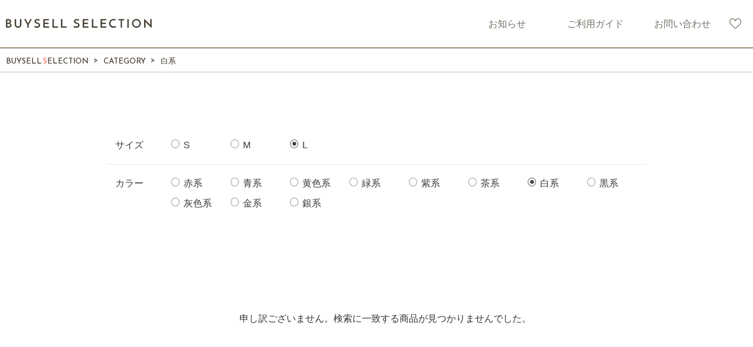

--- FILE ---
content_type: text/html; charset=utf-8
request_url: https://selection.buysell-technologies.com/collections/color_white/size_l
body_size: 15426
content:












<!doctype html>
<html class="no-js" lang="ja">
<head>
  <meta charset="utf-8">
  <meta http-equiv="X-UA-Compatible" content="IE=edge,chrome=1">
  <meta name="viewport" content="width=device-width,initial-scale=1">
  <meta name="theme-color" content="#3a3a3a">

  <link href="https://fonts.googleapis.com/css?family=Reem+Kufi&amp;display=swap" rel="stylesheet">
  <link href="https://fonts.googleapis.com/css?family=Montserrat&amp;display=swap" rel="stylesheet">
  <link href="https://fonts.googleapis.com/css2?family=Reem+Kufi&amp;display=swap" rel="stylesheet">
  <script src="https://ajax.googleapis.com/ajax/libs/jquery/3.4.1/jquery.min.js"></script>
  <!-- Google Tag Manager -->
  <script>(function(w,d,s,l,i){w[l]=w[l]||[];w[l].push({'gtm.start':new Date().getTime(),event:'gtm.js'});var f=d.getElementsByTagName(s)[0],j=d.createElement(s),dl=l!='dataLayer'?'&l='+l:'';j.async=true;j.src='https://www.googletagmanager.com/gtm.js?id='+i+dl;f.parentNode.insertBefore(j,f);})(window,document,'script','dataLayer','GTM-MXDBBSK');</script>
  <!-- End Google Tag Manager --><link rel="canonical" href="https://selection.buysell-technologies.com/collections/color_white/size_l"><link rel="shortcut icon" href="//selection.buysell-technologies.com/cdn/shop/files/logo_buysell_32x32.png?v=1761820504" type="image/png"><title>白系
&ndash; タグ &quot;size_l&quot;&ndash; バイセルセレクション</title><!-- /snippets/social-meta-tags.liquid -->




<meta property="og:site_name" content="バイセルセレクション">
<meta property="og:url" content="https://selection.buysell-technologies.com/collections/color_white/size_l">
<meta property="og:title" content="白系">
<meta property="og:type" content="product.group">
<meta property="og:description" content="バイセルセレクションは全国の百貨店などでバイセルが開催するリユース（リサイクル）着物催事の詳細やクーポン情報をお届けしています。また、それぞれの催事に商品を事前にチェックして取り寄せできるサービスも展開中。">

<meta property="og:image" content="http://selection.buysell-technologies.com/cdn/shop/files/bsselection_ogp1200x628_30f33372-8dc1-4172-be86-8a0a33cbb6f6_1200x1200.png?v=1622078019">
<meta property="og:image:secure_url" content="https://selection.buysell-technologies.com/cdn/shop/files/bsselection_ogp1200x628_30f33372-8dc1-4172-be86-8a0a33cbb6f6_1200x1200.png?v=1622078019">


<meta name="twitter:card" content="summary_large_image">
<meta name="twitter:title" content="白系">
<meta name="twitter:description" content="バイセルセレクションは全国の百貨店などでバイセルが開催するリユース（リサイクル）着物催事の詳細やクーポン情報をお届けしています。また、それぞれの催事に商品を事前にチェックして取り寄せできるサービスも展開中。">


  <link href="//selection.buysell-technologies.com/cdn/shop/t/1/assets/theme.scss.css?v=143691292786572203161759259888" rel="stylesheet" type="text/css" media="all" />
  <link href="//selection.buysell-technologies.com/cdn/shop/t/1/assets/common.css?v=173658342974165698341644821554" rel="stylesheet" type="text/css" media="all" />
  <link href="//selection.buysell-technologies.com/cdn/shop/t/1/assets/_variables.scss?v=122865135845858217601598863197" rel="stylesheet" type="text/css" media="all" />
  <link href="//selection.buysell-technologies.com/cdn/shop/t/1/assets/_mixin.scss?v=40171507101220336051598863269" rel="stylesheet" type="text/css" media="all" />
  <link href="//selection.buysell-technologies.com/cdn/shop/t/1/assets/_slick.scss?v=62852381382780724761598863236" rel="stylesheet" type="text/css" media="all" />
  <link href="//selection.buysell-technologies.com/cdn/shop/t/1/assets/_slick-theme.scss?v=168701802023296073311598863277" rel="stylesheet" type="text/css" media="all" />
  <link href="//selection.buysell-technologies.com/cdn/shop/t/1/assets/_base.scss?v=35268901004728184441598863204" rel="stylesheet" type="text/css" media="all" />
  <link href="//selection.buysell-technologies.com/cdn/shop/t/1/assets/_breadcrumbs.scss?v=98215752059667648121598863259" rel="stylesheet" type="text/css" media="all" />
  <link href="//selection.buysell-technologies.com/cdn/shop/t/1/assets/_header.scss?v=91685037419119667321598863249" rel="stylesheet" type="text/css" media="all" />
  <link href="//selection.buysell-technologies.com/cdn/shop/t/1/assets/_footer.scss?v=180842832902457710071598863242" rel="stylesheet" type="text/css" media="all" />
  <link href="//selection.buysell-technologies.com/cdn/shop/t/1/assets/_index.scss?v=133384527167822399881598863205" rel="stylesheet" type="text/css" media="all" />
  <link href="//selection.buysell-technologies.com/cdn/shop/t/1/assets/_collection.scss?v=25565094008623369161598863198" rel="stylesheet" type="text/css" media="all" />
  <link href="//selection.buysell-technologies.com/cdn/shop/t/1/assets/_search-form.scss?v=173187664865444455851598863206" rel="stylesheet" type="text/css" media="all" />
  <link href="//selection.buysell-technologies.com/cdn/shop/t/1/assets/_wishlist.scss?v=121405407633416803561598863202" rel="stylesheet" type="text/css" media="all" />
  <link href="//selection.buysell-technologies.com/cdn/shop/t/1/assets/_notice.scss?v=167480602500527705601598863263" rel="stylesheet" type="text/css" media="all" />
  <link href="//selection.buysell-technologies.com/cdn/shop/t/1/assets/_edition.scss?v=18356602584232057041598863199" rel="stylesheet" type="text/css" media="all" />
  <link href="//selection.buysell-technologies.com/cdn/shop/t/1/assets/_about.scss?v=13311917834673331961598863225" rel="stylesheet" type="text/css" media="all" />
  <link href="//selection.buysell-technologies.com/cdn/shop/t/1/assets/_guide.scss?v=56632090375706600491598863197" rel="stylesheet" type="text/css" media="all" />
  <link href="//selection.buysell-technologies.com/cdn/shop/t/1/assets/_article-detail.scss?v=108872244049749505961598863208" rel="stylesheet" type="text/css" media="all" />
  <link href="//selection.buysell-technologies.com/cdn/shop/t/1/assets/_contactform.scss?v=129502445225464411221598863262" rel="stylesheet" type="text/css" media="all" />
  <link href="//selection.buysell-technologies.com/cdn/shop/t/1/assets/_ad.scss?v=150591079202740270031598863191" rel="stylesheet" type="text/css" media="all" />

  <link href="//selection.buysell-technologies.com/cdn/shop/t/1/assets/product.css?v=62316641751853565241601539564" rel="stylesheet" type="text/css" media="all" />

  <script src="//selection.buysell-technologies.com/cdn/shop/t/1/assets/common.js?v=125849518069903078791599704404" type="text/javascript"></script>
  <script src="//selection.buysell-technologies.com/cdn/shop/t/1/assets/slick.min.js?v=71779134894361685811598863221" type="text/javascript"></script>

  <script>
    var theme = {
      breakpoints: {
        medium: 750,
        large: 990,
        widescreen: 1400
      },
      strings: {
        addToCart: "カートに追加する",
        soldOut: "売り切れ",
        unavailable: "お取り扱いできません",
        regularPrice: "通常価格",
        salePrice: "販売価格",
        sale: "セール",
        fromLowestPrice: "[price]から",
        vendor: "販売元",
        showMore: "表示を増やす",
        showLess: "表示を減らす",
        searchFor: "検索する",
        addressError: "住所を調べる際にエラーが発生しました",
        addressNoResults: "その住所は見つかりませんでした",
        addressQueryLimit: "Google APIの使用量の制限を超えました。\u003ca href=\"https:\/\/developers.google.com\/maps\/premium\/usage-limits\"\u003eプレミアムプラン\u003c\/a\u003eへのアップグレードをご検討ください。",
        authError: "あなたのGoogle Mapsのアカウント認証で問題が発生しました。",
        newWindow: "新しいウィンドウで開く",
        external: "外部のウェブサイトに移動します。",
        newWindowExternal: "外部のウェブサイトを新しいウィンドウで開く",
        removeLabel: "[product] を削除する",
        update: "アップデート",
        quantity: "数量",
        discountedTotal: "ディスカウント合計",
        regularTotal: "通常合計",
        priceColumn: "ディスカウントの詳細については価格列を参照してください。",
        quantityMinimumMessage: "数量は1以上でなければなりません",
        cartError: "お客様のカートをアップデートするときにエラーが発生しました。再度お試しください。",
        removedItemMessage: "カートから \u003cspan class=\"cart__removed-product-details\"\u003e([quantity]) 個の[link]\u003c\/span\u003eが消去されました。",
        unitPrice: "単価",
        unitPriceSeparator: "あたり",
        oneCartCount: "1個のアイテム",
        otherCartCount: "[count]個のアイテム",
        quantityLabel: "数量: [count]",
        products: "商品",
        loading: "読み込んでいます",
        number_of_results: "[result_number]\/[results_count]",
        number_of_results_found: "[results_count]件の結果が見つかりました",
        one_result_found: "1件の結果が見つかりました"
      },
      moneyFormat: "¥{{amount_no_decimals}}",
      moneyFormatWithCurrency: "¥{{amount_no_decimals}} JPY",
      settings: {
        predictiveSearchEnabled: true,
        predictiveSearchShowPrice: true,
        predictiveSearchShowVendor: false
      }
    }

    document.documentElement.className = document.documentElement.className.replace('no-js', 'js');
  </script><script src="//selection.buysell-technologies.com/cdn/shop/t/1/assets/lazysizes.js?v=94224023136283657951596170436" async="async"></script>
  <script src="//selection.buysell-technologies.com/cdn/shop/t/1/assets/theme.js?v=98135347482632758761596170437" defer="defer"></script>

  
  <script>window.performance && window.performance.mark && window.performance.mark('shopify.content_for_header.start');</script><meta id="shopify-digital-wallet" name="shopify-digital-wallet" content="/44771803297/digital_wallets/dialog">
<meta name="shopify-checkout-api-token" content="f9108bf0b7b3b208eac633f472745fab">
<meta id="in-context-paypal-metadata" data-shop-id="44771803297" data-venmo-supported="false" data-environment="production" data-locale="ja_JP" data-paypal-v4="true" data-currency="JPY">
<link rel="alternate" type="application/atom+xml" title="Feed" href="/collections/color_white/size_l.atom" />
<link rel="alternate" type="application/json+oembed" href="https://selection.buysell-technologies.com/collections/color_white/size_l.oembed">
<script async="async" src="/checkouts/internal/preloads.js?locale=ja-JP"></script>
<link rel="preconnect" href="https://shop.app" crossorigin="anonymous">
<script async="async" src="https://shop.app/checkouts/internal/preloads.js?locale=ja-JP&shop_id=44771803297" crossorigin="anonymous"></script>
<script id="apple-pay-shop-capabilities" type="application/json">{"shopId":44771803297,"countryCode":"JP","currencyCode":"JPY","merchantCapabilities":["supports3DS"],"merchantId":"gid:\/\/shopify\/Shop\/44771803297","merchantName":"バイセルセレクション","requiredBillingContactFields":["postalAddress","email"],"requiredShippingContactFields":["postalAddress","email"],"shippingType":"shipping","supportedNetworks":["visa","masterCard","amex"],"total":{"type":"pending","label":"バイセルセレクション","amount":"1.00"},"shopifyPaymentsEnabled":true,"supportsSubscriptions":true}</script>
<script id="shopify-features" type="application/json">{"accessToken":"f9108bf0b7b3b208eac633f472745fab","betas":["rich-media-storefront-analytics"],"domain":"selection.buysell-technologies.com","predictiveSearch":false,"shopId":44771803297,"locale":"ja"}</script>
<script>var Shopify = Shopify || {};
Shopify.shop = "bst-selection.myshopify.com";
Shopify.locale = "ja";
Shopify.currency = {"active":"JPY","rate":"1.0"};
Shopify.country = "JP";
Shopify.theme = {"name":"本番用(master)","id":106828234913,"schema_name":"Debut","schema_version":"17.1.0","theme_store_id":796,"role":"main"};
Shopify.theme.handle = "null";
Shopify.theme.style = {"id":null,"handle":null};
Shopify.cdnHost = "selection.buysell-technologies.com/cdn";
Shopify.routes = Shopify.routes || {};
Shopify.routes.root = "/";</script>
<script type="module">!function(o){(o.Shopify=o.Shopify||{}).modules=!0}(window);</script>
<script>!function(o){function n(){var o=[];function n(){o.push(Array.prototype.slice.apply(arguments))}return n.q=o,n}var t=o.Shopify=o.Shopify||{};t.loadFeatures=n(),t.autoloadFeatures=n()}(window);</script>
<script>
  window.ShopifyPay = window.ShopifyPay || {};
  window.ShopifyPay.apiHost = "shop.app\/pay";
  window.ShopifyPay.redirectState = null;
</script>
<script id="shop-js-analytics" type="application/json">{"pageType":"collection"}</script>
<script defer="defer" async type="module" src="//selection.buysell-technologies.com/cdn/shopifycloud/shop-js/modules/v2/client.init-shop-cart-sync_PyU3Cxph.ja.esm.js"></script>
<script defer="defer" async type="module" src="//selection.buysell-technologies.com/cdn/shopifycloud/shop-js/modules/v2/chunk.common_3XpQ5sgE.esm.js"></script>
<script type="module">
  await import("//selection.buysell-technologies.com/cdn/shopifycloud/shop-js/modules/v2/client.init-shop-cart-sync_PyU3Cxph.ja.esm.js");
await import("//selection.buysell-technologies.com/cdn/shopifycloud/shop-js/modules/v2/chunk.common_3XpQ5sgE.esm.js");

  window.Shopify.SignInWithShop?.initShopCartSync?.({"fedCMEnabled":true,"windoidEnabled":true});

</script>
<script>
  window.Shopify = window.Shopify || {};
  if (!window.Shopify.featureAssets) window.Shopify.featureAssets = {};
  window.Shopify.featureAssets['shop-js'] = {"shop-cart-sync":["modules/v2/client.shop-cart-sync_iBe2HkXL.ja.esm.js","modules/v2/chunk.common_3XpQ5sgE.esm.js"],"init-fed-cm":["modules/v2/client.init-fed-cm_4nT_o4d8.ja.esm.js","modules/v2/chunk.common_3XpQ5sgE.esm.js"],"init-windoid":["modules/v2/client.init-windoid_qVCuPx85.ja.esm.js","modules/v2/chunk.common_3XpQ5sgE.esm.js"],"shop-cash-offers":["modules/v2/client.shop-cash-offers_xgnxIoYx.ja.esm.js","modules/v2/chunk.common_3XpQ5sgE.esm.js","modules/v2/chunk.modal_CDmZwZ67.esm.js"],"shop-button":["modules/v2/client.shop-button_D-AUf6XJ.ja.esm.js","modules/v2/chunk.common_3XpQ5sgE.esm.js"],"init-shop-email-lookup-coordinator":["modules/v2/client.init-shop-email-lookup-coordinator_CoiRXg_f.ja.esm.js","modules/v2/chunk.common_3XpQ5sgE.esm.js"],"shop-toast-manager":["modules/v2/client.shop-toast-manager_2q6-qtse.ja.esm.js","modules/v2/chunk.common_3XpQ5sgE.esm.js"],"shop-login-button":["modules/v2/client.shop-login-button_jJCllpG3.ja.esm.js","modules/v2/chunk.common_3XpQ5sgE.esm.js","modules/v2/chunk.modal_CDmZwZ67.esm.js"],"avatar":["modules/v2/client.avatar_BTnouDA3.ja.esm.js"],"init-shop-cart-sync":["modules/v2/client.init-shop-cart-sync_PyU3Cxph.ja.esm.js","modules/v2/chunk.common_3XpQ5sgE.esm.js"],"pay-button":["modules/v2/client.pay-button_DUSCSBhc.ja.esm.js","modules/v2/chunk.common_3XpQ5sgE.esm.js"],"init-shop-for-new-customer-accounts":["modules/v2/client.init-shop-for-new-customer-accounts_CQaxpM10.ja.esm.js","modules/v2/client.shop-login-button_jJCllpG3.ja.esm.js","modules/v2/chunk.common_3XpQ5sgE.esm.js","modules/v2/chunk.modal_CDmZwZ67.esm.js"],"init-customer-accounts-sign-up":["modules/v2/client.init-customer-accounts-sign-up_C8nXD2V_.ja.esm.js","modules/v2/client.shop-login-button_jJCllpG3.ja.esm.js","modules/v2/chunk.common_3XpQ5sgE.esm.js","modules/v2/chunk.modal_CDmZwZ67.esm.js"],"shop-follow-button":["modules/v2/client.shop-follow-button_Cpw2kC42.ja.esm.js","modules/v2/chunk.common_3XpQ5sgE.esm.js","modules/v2/chunk.modal_CDmZwZ67.esm.js"],"checkout-modal":["modules/v2/client.checkout-modal_eFi38ufj.ja.esm.js","modules/v2/chunk.common_3XpQ5sgE.esm.js","modules/v2/chunk.modal_CDmZwZ67.esm.js"],"init-customer-accounts":["modules/v2/client.init-customer-accounts_DjqcXQGc.ja.esm.js","modules/v2/client.shop-login-button_jJCllpG3.ja.esm.js","modules/v2/chunk.common_3XpQ5sgE.esm.js","modules/v2/chunk.modal_CDmZwZ67.esm.js"],"lead-capture":["modules/v2/client.lead-capture_CdXRTdfz.ja.esm.js","modules/v2/chunk.common_3XpQ5sgE.esm.js","modules/v2/chunk.modal_CDmZwZ67.esm.js"],"shop-login":["modules/v2/client.shop-login_C-CHoYGE.ja.esm.js","modules/v2/chunk.common_3XpQ5sgE.esm.js","modules/v2/chunk.modal_CDmZwZ67.esm.js"],"payment-terms":["modules/v2/client.payment-terms_cWctAF1p.ja.esm.js","modules/v2/chunk.common_3XpQ5sgE.esm.js","modules/v2/chunk.modal_CDmZwZ67.esm.js"]};
</script>
<script id="__st">var __st={"a":44771803297,"offset":32400,"reqid":"73c38f9d-ff11-4aaa-a542-7ccacbf0402a-1768890454","pageurl":"selection.buysell-technologies.com\/collections\/color_white\/size_l","u":"81de94249de7","p":"collection","rtyp":"collection","rid":215878238369};</script>
<script>window.ShopifyPaypalV4VisibilityTracking = true;</script>
<script id="form-persister">!function(){'use strict';const t='contact',e='new_comment',n=[[t,t],['blogs',e],['comments',e],[t,'customer']],o='password',r='form_key',c=['recaptcha-v3-token','g-recaptcha-response','h-captcha-response',o],s=()=>{try{return window.sessionStorage}catch{return}},i='__shopify_v',u=t=>t.elements[r],a=function(){const t=[...n].map((([t,e])=>`form[action*='/${t}']:not([data-nocaptcha='true']) input[name='form_type'][value='${e}']`)).join(',');var e;return e=t,()=>e?[...document.querySelectorAll(e)].map((t=>t.form)):[]}();function m(t){const e=u(t);a().includes(t)&&(!e||!e.value)&&function(t){try{if(!s())return;!function(t){const e=s();if(!e)return;const n=u(t);if(!n)return;const o=n.value;o&&e.removeItem(o)}(t);const e=Array.from(Array(32),(()=>Math.random().toString(36)[2])).join('');!function(t,e){u(t)||t.append(Object.assign(document.createElement('input'),{type:'hidden',name:r})),t.elements[r].value=e}(t,e),function(t,e){const n=s();if(!n)return;const r=[...t.querySelectorAll(`input[type='${o}']`)].map((({name:t})=>t)),u=[...c,...r],a={};for(const[o,c]of new FormData(t).entries())u.includes(o)||(a[o]=c);n.setItem(e,JSON.stringify({[i]:1,action:t.action,data:a}))}(t,e)}catch(e){console.error('failed to persist form',e)}}(t)}const f=t=>{if('true'===t.dataset.persistBound)return;const e=function(t,e){const n=function(t){return'function'==typeof t.submit?t.submit:HTMLFormElement.prototype.submit}(t).bind(t);return function(){let t;return()=>{t||(t=!0,(()=>{try{e(),n()}catch(t){(t=>{console.error('form submit failed',t)})(t)}})(),setTimeout((()=>t=!1),250))}}()}(t,(()=>{m(t)}));!function(t,e){if('function'==typeof t.submit&&'function'==typeof e)try{t.submit=e}catch{}}(t,e),t.addEventListener('submit',(t=>{t.preventDefault(),e()})),t.dataset.persistBound='true'};!function(){function t(t){const e=(t=>{const e=t.target;return e instanceof HTMLFormElement?e:e&&e.form})(t);e&&m(e)}document.addEventListener('submit',t),document.addEventListener('DOMContentLoaded',(()=>{const e=a();for(const t of e)f(t);var n;n=document.body,new window.MutationObserver((t=>{for(const e of t)if('childList'===e.type&&e.addedNodes.length)for(const t of e.addedNodes)1===t.nodeType&&'FORM'===t.tagName&&a().includes(t)&&f(t)})).observe(n,{childList:!0,subtree:!0,attributes:!1}),document.removeEventListener('submit',t)}))}()}();</script>
<script integrity="sha256-4kQ18oKyAcykRKYeNunJcIwy7WH5gtpwJnB7kiuLZ1E=" data-source-attribution="shopify.loadfeatures" defer="defer" src="//selection.buysell-technologies.com/cdn/shopifycloud/storefront/assets/storefront/load_feature-a0a9edcb.js" crossorigin="anonymous"></script>
<script crossorigin="anonymous" defer="defer" src="//selection.buysell-technologies.com/cdn/shopifycloud/storefront/assets/shopify_pay/storefront-65b4c6d7.js?v=20250812"></script>
<script data-source-attribution="shopify.dynamic_checkout.dynamic.init">var Shopify=Shopify||{};Shopify.PaymentButton=Shopify.PaymentButton||{isStorefrontPortableWallets:!0,init:function(){window.Shopify.PaymentButton.init=function(){};var t=document.createElement("script");t.src="https://selection.buysell-technologies.com/cdn/shopifycloud/portable-wallets/latest/portable-wallets.ja.js",t.type="module",document.head.appendChild(t)}};
</script>
<script data-source-attribution="shopify.dynamic_checkout.buyer_consent">
  function portableWalletsHideBuyerConsent(e){var t=document.getElementById("shopify-buyer-consent"),n=document.getElementById("shopify-subscription-policy-button");t&&n&&(t.classList.add("hidden"),t.setAttribute("aria-hidden","true"),n.removeEventListener("click",e))}function portableWalletsShowBuyerConsent(e){var t=document.getElementById("shopify-buyer-consent"),n=document.getElementById("shopify-subscription-policy-button");t&&n&&(t.classList.remove("hidden"),t.removeAttribute("aria-hidden"),n.addEventListener("click",e))}window.Shopify?.PaymentButton&&(window.Shopify.PaymentButton.hideBuyerConsent=portableWalletsHideBuyerConsent,window.Shopify.PaymentButton.showBuyerConsent=portableWalletsShowBuyerConsent);
</script>
<script data-source-attribution="shopify.dynamic_checkout.cart.bootstrap">document.addEventListener("DOMContentLoaded",(function(){function t(){return document.querySelector("shopify-accelerated-checkout-cart, shopify-accelerated-checkout")}if(t())Shopify.PaymentButton.init();else{new MutationObserver((function(e,n){t()&&(Shopify.PaymentButton.init(),n.disconnect())})).observe(document.body,{childList:!0,subtree:!0})}}));
</script>
<link id="shopify-accelerated-checkout-styles" rel="stylesheet" media="screen" href="https://selection.buysell-technologies.com/cdn/shopifycloud/portable-wallets/latest/accelerated-checkout-backwards-compat.css" crossorigin="anonymous">
<style id="shopify-accelerated-checkout-cart">
        #shopify-buyer-consent {
  margin-top: 1em;
  display: inline-block;
  width: 100%;
}

#shopify-buyer-consent.hidden {
  display: none;
}

#shopify-subscription-policy-button {
  background: none;
  border: none;
  padding: 0;
  text-decoration: underline;
  font-size: inherit;
  cursor: pointer;
}

#shopify-subscription-policy-button::before {
  box-shadow: none;
}

      </style>

<script>window.performance && window.performance.mark && window.performance.mark('shopify.content_for_header.end');</script>
  <!-- "snippets/shogun-products.liquid" was not rendered, the associated app was uninstalled -->

<div id="shopify-section-filter-menu-settings" class="shopify-section"><style type="text/css">
/*  Filter Menu Color and Image Section CSS */</style>
<link href="//selection.buysell-technologies.com/cdn/shop/t/1/assets/filter-menu.scss.css?v=14671234397824407941721199791" rel="stylesheet" type="text/css" media="all" />
<script src="//selection.buysell-technologies.com/cdn/shop/t/1/assets/filter-menu.js?v=153593843400897134901599704405" type="text/javascript"></script>





</div>

  <!-- "snippets/shogun-head.liquid" was not rendered, the associated app was uninstalled -->
<link href="https://monorail-edge.shopifysvc.com" rel="dns-prefetch">
<script>(function(){if ("sendBeacon" in navigator && "performance" in window) {try {var session_token_from_headers = performance.getEntriesByType('navigation')[0].serverTiming.find(x => x.name == '_s').description;} catch {var session_token_from_headers = undefined;}var session_cookie_matches = document.cookie.match(/_shopify_s=([^;]*)/);var session_token_from_cookie = session_cookie_matches && session_cookie_matches.length === 2 ? session_cookie_matches[1] : "";var session_token = session_token_from_headers || session_token_from_cookie || "";function handle_abandonment_event(e) {var entries = performance.getEntries().filter(function(entry) {return /monorail-edge.shopifysvc.com/.test(entry.name);});if (!window.abandonment_tracked && entries.length === 0) {window.abandonment_tracked = true;var currentMs = Date.now();var navigation_start = performance.timing.navigationStart;var payload = {shop_id: 44771803297,url: window.location.href,navigation_start,duration: currentMs - navigation_start,session_token,page_type: "collection"};window.navigator.sendBeacon("https://monorail-edge.shopifysvc.com/v1/produce", JSON.stringify({schema_id: "online_store_buyer_site_abandonment/1.1",payload: payload,metadata: {event_created_at_ms: currentMs,event_sent_at_ms: currentMs}}));}}window.addEventListener('pagehide', handle_abandonment_event);}}());</script>
<script id="web-pixels-manager-setup">(function e(e,d,r,n,o){if(void 0===o&&(o={}),!Boolean(null===(a=null===(i=window.Shopify)||void 0===i?void 0:i.analytics)||void 0===a?void 0:a.replayQueue)){var i,a;window.Shopify=window.Shopify||{};var t=window.Shopify;t.analytics=t.analytics||{};var s=t.analytics;s.replayQueue=[],s.publish=function(e,d,r){return s.replayQueue.push([e,d,r]),!0};try{self.performance.mark("wpm:start")}catch(e){}var l=function(){var e={modern:/Edge?\/(1{2}[4-9]|1[2-9]\d|[2-9]\d{2}|\d{4,})\.\d+(\.\d+|)|Firefox\/(1{2}[4-9]|1[2-9]\d|[2-9]\d{2}|\d{4,})\.\d+(\.\d+|)|Chrom(ium|e)\/(9{2}|\d{3,})\.\d+(\.\d+|)|(Maci|X1{2}).+ Version\/(15\.\d+|(1[6-9]|[2-9]\d|\d{3,})\.\d+)([,.]\d+|)( \(\w+\)|)( Mobile\/\w+|) Safari\/|Chrome.+OPR\/(9{2}|\d{3,})\.\d+\.\d+|(CPU[ +]OS|iPhone[ +]OS|CPU[ +]iPhone|CPU IPhone OS|CPU iPad OS)[ +]+(15[._]\d+|(1[6-9]|[2-9]\d|\d{3,})[._]\d+)([._]\d+|)|Android:?[ /-](13[3-9]|1[4-9]\d|[2-9]\d{2}|\d{4,})(\.\d+|)(\.\d+|)|Android.+Firefox\/(13[5-9]|1[4-9]\d|[2-9]\d{2}|\d{4,})\.\d+(\.\d+|)|Android.+Chrom(ium|e)\/(13[3-9]|1[4-9]\d|[2-9]\d{2}|\d{4,})\.\d+(\.\d+|)|SamsungBrowser\/([2-9]\d|\d{3,})\.\d+/,legacy:/Edge?\/(1[6-9]|[2-9]\d|\d{3,})\.\d+(\.\d+|)|Firefox\/(5[4-9]|[6-9]\d|\d{3,})\.\d+(\.\d+|)|Chrom(ium|e)\/(5[1-9]|[6-9]\d|\d{3,})\.\d+(\.\d+|)([\d.]+$|.*Safari\/(?![\d.]+ Edge\/[\d.]+$))|(Maci|X1{2}).+ Version\/(10\.\d+|(1[1-9]|[2-9]\d|\d{3,})\.\d+)([,.]\d+|)( \(\w+\)|)( Mobile\/\w+|) Safari\/|Chrome.+OPR\/(3[89]|[4-9]\d|\d{3,})\.\d+\.\d+|(CPU[ +]OS|iPhone[ +]OS|CPU[ +]iPhone|CPU IPhone OS|CPU iPad OS)[ +]+(10[._]\d+|(1[1-9]|[2-9]\d|\d{3,})[._]\d+)([._]\d+|)|Android:?[ /-](13[3-9]|1[4-9]\d|[2-9]\d{2}|\d{4,})(\.\d+|)(\.\d+|)|Mobile Safari.+OPR\/([89]\d|\d{3,})\.\d+\.\d+|Android.+Firefox\/(13[5-9]|1[4-9]\d|[2-9]\d{2}|\d{4,})\.\d+(\.\d+|)|Android.+Chrom(ium|e)\/(13[3-9]|1[4-9]\d|[2-9]\d{2}|\d{4,})\.\d+(\.\d+|)|Android.+(UC? ?Browser|UCWEB|U3)[ /]?(15\.([5-9]|\d{2,})|(1[6-9]|[2-9]\d|\d{3,})\.\d+)\.\d+|SamsungBrowser\/(5\.\d+|([6-9]|\d{2,})\.\d+)|Android.+MQ{2}Browser\/(14(\.(9|\d{2,})|)|(1[5-9]|[2-9]\d|\d{3,})(\.\d+|))(\.\d+|)|K[Aa][Ii]OS\/(3\.\d+|([4-9]|\d{2,})\.\d+)(\.\d+|)/},d=e.modern,r=e.legacy,n=navigator.userAgent;return n.match(d)?"modern":n.match(r)?"legacy":"unknown"}(),u="modern"===l?"modern":"legacy",c=(null!=n?n:{modern:"",legacy:""})[u],f=function(e){return[e.baseUrl,"/wpm","/b",e.hashVersion,"modern"===e.buildTarget?"m":"l",".js"].join("")}({baseUrl:d,hashVersion:r,buildTarget:u}),m=function(e){var d=e.version,r=e.bundleTarget,n=e.surface,o=e.pageUrl,i=e.monorailEndpoint;return{emit:function(e){var a=e.status,t=e.errorMsg,s=(new Date).getTime(),l=JSON.stringify({metadata:{event_sent_at_ms:s},events:[{schema_id:"web_pixels_manager_load/3.1",payload:{version:d,bundle_target:r,page_url:o,status:a,surface:n,error_msg:t},metadata:{event_created_at_ms:s}}]});if(!i)return console&&console.warn&&console.warn("[Web Pixels Manager] No Monorail endpoint provided, skipping logging."),!1;try{return self.navigator.sendBeacon.bind(self.navigator)(i,l)}catch(e){}var u=new XMLHttpRequest;try{return u.open("POST",i,!0),u.setRequestHeader("Content-Type","text/plain"),u.send(l),!0}catch(e){return console&&console.warn&&console.warn("[Web Pixels Manager] Got an unhandled error while logging to Monorail."),!1}}}}({version:r,bundleTarget:l,surface:e.surface,pageUrl:self.location.href,monorailEndpoint:e.monorailEndpoint});try{o.browserTarget=l,function(e){var d=e.src,r=e.async,n=void 0===r||r,o=e.onload,i=e.onerror,a=e.sri,t=e.scriptDataAttributes,s=void 0===t?{}:t,l=document.createElement("script"),u=document.querySelector("head"),c=document.querySelector("body");if(l.async=n,l.src=d,a&&(l.integrity=a,l.crossOrigin="anonymous"),s)for(var f in s)if(Object.prototype.hasOwnProperty.call(s,f))try{l.dataset[f]=s[f]}catch(e){}if(o&&l.addEventListener("load",o),i&&l.addEventListener("error",i),u)u.appendChild(l);else{if(!c)throw new Error("Did not find a head or body element to append the script");c.appendChild(l)}}({src:f,async:!0,onload:function(){if(!function(){var e,d;return Boolean(null===(d=null===(e=window.Shopify)||void 0===e?void 0:e.analytics)||void 0===d?void 0:d.initialized)}()){var d=window.webPixelsManager.init(e)||void 0;if(d){var r=window.Shopify.analytics;r.replayQueue.forEach((function(e){var r=e[0],n=e[1],o=e[2];d.publishCustomEvent(r,n,o)})),r.replayQueue=[],r.publish=d.publishCustomEvent,r.visitor=d.visitor,r.initialized=!0}}},onerror:function(){return m.emit({status:"failed",errorMsg:"".concat(f," has failed to load")})},sri:function(e){var d=/^sha384-[A-Za-z0-9+/=]+$/;return"string"==typeof e&&d.test(e)}(c)?c:"",scriptDataAttributes:o}),m.emit({status:"loading"})}catch(e){m.emit({status:"failed",errorMsg:(null==e?void 0:e.message)||"Unknown error"})}}})({shopId: 44771803297,storefrontBaseUrl: "https://selection.buysell-technologies.com",extensionsBaseUrl: "https://extensions.shopifycdn.com/cdn/shopifycloud/web-pixels-manager",monorailEndpoint: "https://monorail-edge.shopifysvc.com/unstable/produce_batch",surface: "storefront-renderer",enabledBetaFlags: ["2dca8a86"],webPixelsConfigList: [{"id":"82837752","eventPayloadVersion":"v1","runtimeContext":"LAX","scriptVersion":"1","type":"CUSTOM","privacyPurposes":["ANALYTICS"],"name":"Google Analytics tag (migrated)"},{"id":"shopify-app-pixel","configuration":"{}","eventPayloadVersion":"v1","runtimeContext":"STRICT","scriptVersion":"0450","apiClientId":"shopify-pixel","type":"APP","privacyPurposes":["ANALYTICS","MARKETING"]},{"id":"shopify-custom-pixel","eventPayloadVersion":"v1","runtimeContext":"LAX","scriptVersion":"0450","apiClientId":"shopify-pixel","type":"CUSTOM","privacyPurposes":["ANALYTICS","MARKETING"]}],isMerchantRequest: false,initData: {"shop":{"name":"バイセルセレクション","paymentSettings":{"currencyCode":"JPY"},"myshopifyDomain":"bst-selection.myshopify.com","countryCode":"JP","storefrontUrl":"https:\/\/selection.buysell-technologies.com"},"customer":null,"cart":null,"checkout":null,"productVariants":[],"purchasingCompany":null},},"https://selection.buysell-technologies.com/cdn","fcfee988w5aeb613cpc8e4bc33m6693e112",{"modern":"","legacy":""},{"shopId":"44771803297","storefrontBaseUrl":"https:\/\/selection.buysell-technologies.com","extensionBaseUrl":"https:\/\/extensions.shopifycdn.com\/cdn\/shopifycloud\/web-pixels-manager","surface":"storefront-renderer","enabledBetaFlags":"[\"2dca8a86\"]","isMerchantRequest":"false","hashVersion":"fcfee988w5aeb613cpc8e4bc33m6693e112","publish":"custom","events":"[[\"page_viewed\",{}],[\"collection_viewed\",{\"collection\":{\"id\":\"215878238369\",\"title\":\"白系\",\"productVariants\":[]}}]]"});</script><script>
  window.ShopifyAnalytics = window.ShopifyAnalytics || {};
  window.ShopifyAnalytics.meta = window.ShopifyAnalytics.meta || {};
  window.ShopifyAnalytics.meta.currency = 'JPY';
  var meta = {"products":[],"page":{"pageType":"collection","resourceType":"collection","resourceId":215878238369,"requestId":"73c38f9d-ff11-4aaa-a542-7ccacbf0402a-1768890454"}};
  for (var attr in meta) {
    window.ShopifyAnalytics.meta[attr] = meta[attr];
  }
</script>
<script class="analytics">
  (function () {
    var customDocumentWrite = function(content) {
      var jquery = null;

      if (window.jQuery) {
        jquery = window.jQuery;
      } else if (window.Checkout && window.Checkout.$) {
        jquery = window.Checkout.$;
      }

      if (jquery) {
        jquery('body').append(content);
      }
    };

    var hasLoggedConversion = function(token) {
      if (token) {
        return document.cookie.indexOf('loggedConversion=' + token) !== -1;
      }
      return false;
    }

    var setCookieIfConversion = function(token) {
      if (token) {
        var twoMonthsFromNow = new Date(Date.now());
        twoMonthsFromNow.setMonth(twoMonthsFromNow.getMonth() + 2);

        document.cookie = 'loggedConversion=' + token + '; expires=' + twoMonthsFromNow;
      }
    }

    var trekkie = window.ShopifyAnalytics.lib = window.trekkie = window.trekkie || [];
    if (trekkie.integrations) {
      return;
    }
    trekkie.methods = [
      'identify',
      'page',
      'ready',
      'track',
      'trackForm',
      'trackLink'
    ];
    trekkie.factory = function(method) {
      return function() {
        var args = Array.prototype.slice.call(arguments);
        args.unshift(method);
        trekkie.push(args);
        return trekkie;
      };
    };
    for (var i = 0; i < trekkie.methods.length; i++) {
      var key = trekkie.methods[i];
      trekkie[key] = trekkie.factory(key);
    }
    trekkie.load = function(config) {
      trekkie.config = config || {};
      trekkie.config.initialDocumentCookie = document.cookie;
      var first = document.getElementsByTagName('script')[0];
      var script = document.createElement('script');
      script.type = 'text/javascript';
      script.onerror = function(e) {
        var scriptFallback = document.createElement('script');
        scriptFallback.type = 'text/javascript';
        scriptFallback.onerror = function(error) {
                var Monorail = {
      produce: function produce(monorailDomain, schemaId, payload) {
        var currentMs = new Date().getTime();
        var event = {
          schema_id: schemaId,
          payload: payload,
          metadata: {
            event_created_at_ms: currentMs,
            event_sent_at_ms: currentMs
          }
        };
        return Monorail.sendRequest("https://" + monorailDomain + "/v1/produce", JSON.stringify(event));
      },
      sendRequest: function sendRequest(endpointUrl, payload) {
        // Try the sendBeacon API
        if (window && window.navigator && typeof window.navigator.sendBeacon === 'function' && typeof window.Blob === 'function' && !Monorail.isIos12()) {
          var blobData = new window.Blob([payload], {
            type: 'text/plain'
          });

          if (window.navigator.sendBeacon(endpointUrl, blobData)) {
            return true;
          } // sendBeacon was not successful

        } // XHR beacon

        var xhr = new XMLHttpRequest();

        try {
          xhr.open('POST', endpointUrl);
          xhr.setRequestHeader('Content-Type', 'text/plain');
          xhr.send(payload);
        } catch (e) {
          console.log(e);
        }

        return false;
      },
      isIos12: function isIos12() {
        return window.navigator.userAgent.lastIndexOf('iPhone; CPU iPhone OS 12_') !== -1 || window.navigator.userAgent.lastIndexOf('iPad; CPU OS 12_') !== -1;
      }
    };
    Monorail.produce('monorail-edge.shopifysvc.com',
      'trekkie_storefront_load_errors/1.1',
      {shop_id: 44771803297,
      theme_id: 106828234913,
      app_name: "storefront",
      context_url: window.location.href,
      source_url: "//selection.buysell-technologies.com/cdn/s/trekkie.storefront.cd680fe47e6c39ca5d5df5f0a32d569bc48c0f27.min.js"});

        };
        scriptFallback.async = true;
        scriptFallback.src = '//selection.buysell-technologies.com/cdn/s/trekkie.storefront.cd680fe47e6c39ca5d5df5f0a32d569bc48c0f27.min.js';
        first.parentNode.insertBefore(scriptFallback, first);
      };
      script.async = true;
      script.src = '//selection.buysell-technologies.com/cdn/s/trekkie.storefront.cd680fe47e6c39ca5d5df5f0a32d569bc48c0f27.min.js';
      first.parentNode.insertBefore(script, first);
    };
    trekkie.load(
      {"Trekkie":{"appName":"storefront","development":false,"defaultAttributes":{"shopId":44771803297,"isMerchantRequest":null,"themeId":106828234913,"themeCityHash":"5446289007317586288","contentLanguage":"ja","currency":"JPY","eventMetadataId":"c1dea412-43a1-4c9b-9f4a-d6698971f462"},"isServerSideCookieWritingEnabled":true,"monorailRegion":"shop_domain","enabledBetaFlags":["65f19447"]},"Session Attribution":{},"S2S":{"facebookCapiEnabled":false,"source":"trekkie-storefront-renderer","apiClientId":580111}}
    );

    var loaded = false;
    trekkie.ready(function() {
      if (loaded) return;
      loaded = true;

      window.ShopifyAnalytics.lib = window.trekkie;

      var originalDocumentWrite = document.write;
      document.write = customDocumentWrite;
      try { window.ShopifyAnalytics.merchantGoogleAnalytics.call(this); } catch(error) {};
      document.write = originalDocumentWrite;

      window.ShopifyAnalytics.lib.page(null,{"pageType":"collection","resourceType":"collection","resourceId":215878238369,"requestId":"73c38f9d-ff11-4aaa-a542-7ccacbf0402a-1768890454","shopifyEmitted":true});

      var match = window.location.pathname.match(/checkouts\/(.+)\/(thank_you|post_purchase)/)
      var token = match? match[1]: undefined;
      if (!hasLoggedConversion(token)) {
        setCookieIfConversion(token);
        window.ShopifyAnalytics.lib.track("Viewed Product Category",{"currency":"JPY","category":"Collection: color_white","collectionName":"color_white","collectionId":215878238369,"nonInteraction":true},undefined,undefined,{"shopifyEmitted":true});
      }
    });


        var eventsListenerScript = document.createElement('script');
        eventsListenerScript.async = true;
        eventsListenerScript.src = "//selection.buysell-technologies.com/cdn/shopifycloud/storefront/assets/shop_events_listener-3da45d37.js";
        document.getElementsByTagName('head')[0].appendChild(eventsListenerScript);

})();</script>
  <script>
  if (!window.ga || (window.ga && typeof window.ga !== 'function')) {
    window.ga = function ga() {
      (window.ga.q = window.ga.q || []).push(arguments);
      if (window.Shopify && window.Shopify.analytics && typeof window.Shopify.analytics.publish === 'function') {
        window.Shopify.analytics.publish("ga_stub_called", {}, {sendTo: "google_osp_migration"});
      }
      console.error("Shopify's Google Analytics stub called with:", Array.from(arguments), "\nSee https://help.shopify.com/manual/promoting-marketing/pixels/pixel-migration#google for more information.");
    };
    if (window.Shopify && window.Shopify.analytics && typeof window.Shopify.analytics.publish === 'function') {
      window.Shopify.analytics.publish("ga_stub_initialized", {}, {sendTo: "google_osp_migration"});
    }
  }
</script>
<script
  defer
  src="https://selection.buysell-technologies.com/cdn/shopifycloud/perf-kit/shopify-perf-kit-3.0.4.min.js"
  data-application="storefront-renderer"
  data-shop-id="44771803297"
  data-render-region="gcp-us-central1"
  data-page-type="collection"
  data-theme-instance-id="106828234913"
  data-theme-name="Debut"
  data-theme-version="17.1.0"
  data-monorail-region="shop_domain"
  data-resource-timing-sampling-rate="10"
  data-shs="true"
  data-shs-beacon="true"
  data-shs-export-with-fetch="true"
  data-shs-logs-sample-rate="1"
  data-shs-beacon-endpoint="https://selection.buysell-technologies.com/api/collect"
></script>
</head>

<body class="template-collection">
  <!-- Google Tag Manager (noscript) -->
  <noscript><iframe src="https://www.googletagmanager.com/ns.html?id=GTM-MXDBBSK"height="0" width="0" style="display:none;visibility:hidden"></iframe></noscript>
  <!-- End Google Tag Manager (noscript) -->
  <a class="in-page-link visually-hidden skip-link" href="#MainContent">コンテンツにスキップする</a><style data-shopify>

  .cart-popup {
    box-shadow: 1px 1px 10px 2px rgba(235, 235, 235, 0.5);
  }</style><div class="cart-popup-wrapper cart-popup-wrapper--hidden" role="dialog" aria-modal="true" aria-labelledby="CartPopupHeading" data-cart-popup-wrapper>
  <div class="cart-popup" data-cart-popup tabindex="-1">
    <div class="cart-popup__header">
      <h2 id="CartPopupHeading" class="cart-popup__heading">カートに追加済み</h2>
      <button class="cart-popup__close" aria-label="閉じる" data-cart-popup-close><svg aria-hidden="true" focusable="false" role="presentation" class="icon icon-close" viewBox="0 0 40 40"><path d="M23.868 20.015L39.117 4.78c1.11-1.108 1.11-2.77 0-3.877-1.109-1.108-2.773-1.108-3.882 0L19.986 16.137 4.737.904C3.628-.204 1.965-.204.856.904c-1.11 1.108-1.11 2.77 0 3.877l15.249 15.234L.855 35.248c-1.108 1.108-1.108 2.77 0 3.877.555.554 1.248.831 1.942.831s1.386-.277 1.94-.83l15.25-15.234 15.248 15.233c.555.554 1.248.831 1.941.831s1.387-.277 1.941-.83c1.11-1.109 1.11-2.77 0-3.878L23.868 20.015z" class="layer"/></svg></button>
    </div>
    <div class="cart-popup-item">
      <div class="cart-popup-item__image-wrapper hide" data-cart-popup-image-wrapper>
        <div class="cart-popup-item__image cart-popup-item__image--placeholder" data-cart-popup-image-placeholder>
          <div data-placeholder-size></div>
          <div class="placeholder-background placeholder-background--animation"></div>
        </div>
      </div>
      <div class="cart-popup-item__description">
        <div>
          <h3 class="cart-popup-item__title" data-cart-popup-title></h3>
          <ul class="product-details" aria-label="商品の詳細" data-cart-popup-product-details></ul>
        </div>
        <div class="cart-popup-item__quantity">
          <span class="visually-hidden" data-cart-popup-quantity-label></span>
          <span aria-hidden="true">数量:</span>
          <span aria-hidden="true" data-cart-popup-quantity></span>
        </div>
      </div>
    </div>

    <a href="/cart" class="cart-popup__cta-link btn btn--secondary-accent">
      カートを見る (<span data-cart-popup-cart-quantity></span>)
    </a>

    <div class="cart-popup__dismiss">
      <button class="cart-popup__dismiss-button text-link text-link--accent" data-cart-popup-dismiss>
        買い物を続ける
      </button>
    </div>
  </div>
</div>

<div id="shopify-section-header" class="shopify-section">

<div id="SearchDrawer" class="search-bar drawer drawer--top" role="dialog" aria-modal="true" aria-label="検索する" data-predictive-search-drawer>
  <div class="search-bar__interior">
    <div class="search-form__container" data-search-form-container>
      <form class="search-form search-bar__form" action="/search" method="get" role="search">
        <div class="search-form__input-wrapper">
          <input
            type="text"
            name="q"
            placeholder="検索する"
            role="combobox"
            aria-autocomplete="list"
            aria-owns="predictive-search-results"
            aria-expanded="false"
            aria-label="検索する"
            aria-haspopup="listbox"
            class="search-form__input search-bar__input"
            data-predictive-search-drawer-input
          />
          <input type="hidden" name="options[prefix]" value="last" aria-hidden="true" />
          <div class="predictive-search-wrapper predictive-search-wrapper--drawer" data-predictive-search-mount="drawer"></div>
        </div>

        <button class="search-bar__submit search-form__submit"
          type="submit"
          data-search-form-submit>
          <svg aria-hidden="true" focusable="false" role="presentation" class="icon icon-search" viewBox="0 0 37 40"><path d="M35.6 36l-9.8-9.8c4.1-5.4 3.6-13.2-1.3-18.1-5.4-5.4-14.2-5.4-19.7 0-5.4 5.4-5.4 14.2 0 19.7 2.6 2.6 6.1 4.1 9.8 4.1 3 0 5.9-1 8.3-2.8l9.8 9.8c.4.4.9.6 1.4.6s1-.2 1.4-.6c.9-.9.9-2.1.1-2.9zm-20.9-8.2c-2.6 0-5.1-1-7-2.9-3.9-3.9-3.9-10.1 0-14C9.6 9 12.2 8 14.7 8s5.1 1 7 2.9c3.9 3.9 3.9 10.1 0 14-1.9 1.9-4.4 2.9-7 2.9z"/></svg>
          <span class="icon__fallback-text">送信</span>
        </button>
      </form>

      <div class="search-bar__actions">
        <button type="button" class="btn--link search-bar__close js-drawer-close">
          <svg aria-hidden="true" focusable="false" role="presentation" class="icon icon-close" viewBox="0 0 40 40"><path d="M23.868 20.015L39.117 4.78c1.11-1.108 1.11-2.77 0-3.877-1.109-1.108-2.773-1.108-3.882 0L19.986 16.137 4.737.904C3.628-.204 1.965-.204.856.904c-1.11 1.108-1.11 2.77 0 3.877l15.249 15.234L.855 35.248c-1.108 1.108-1.108 2.77 0 3.877.555.554 1.248.831 1.942.831s1.386-.277 1.94-.83l15.25-15.234 15.248 15.233c.555.554 1.248.831 1.941.831s1.387-.277 1.941-.83c1.11-1.109 1.11-2.77 0-3.878L23.868 20.015z" class="layer"/></svg>
          <span class="icon__fallback-text">検索を閉じる</span>
        </button>
      </div>
    </div>
  </div>
</div>


<div data-section-id="header" data-section-type="header-section" data-header-section id="header">
  
  <div id="header">
    <div class="container">
      <div class="logo"><a href="/">BUYSELL SELECTION</a></div>
      <nav id="AccessibleNav">
        <ul class="menu">
<!--
          <li class="for-pc"><a href="/collections/all">商品検索</a>
          
          <li class="for-sp"><a href="/collections/all">商品検索</a></li>
-->
          <li><a href="/blogs/news">お知らせ</a></li>
          <li><a href="/pages/guide">ご利用ガイド</a></li>
          <li><a href="/pages/contact">お問い合わせ</a></li>
        </ul>
        <ul class="fav-icon">
          <li class="favorite">
            
	<a class="iWishView" href="/apps/iwish">Wishlist (<span class="iWishCount">0</span>)</a>


          </li>
        </ul>
      </nav>
    </div>
<!--
    <div class="search-window-area">
      <form class="search" action="/search" method="get">
        <p class="search-txt">キーワードで買いたいものを調べる</p>
        <input type="hidden" name="type" value="product">
        <input
          type="search"
          name="q"
          value=""
          placeholder="検索キーワードを入力"
          role="combobox"
          aria-autocomplete="list"
          aria-owns="predictive-search-results"
          aria-expanded="false"
          aria-label="検索キーワードを入力"
          aria-haspopup="listbox"
          class="search-keyword"
          data-search-page-predictive-search-input
        />
        <button class="search-btn" type="submit"><span>検索</span></button>
      </form>
    </div>
-->
  </div>

  
</div>



<script type="application/ld+json">
{
  "@context": "http://schema.org",
  "@type": "Organization",
  "name": "バイセルセレクション",
  
  "sameAs": [
    "",
    "",
    "",
    "",
    "",
    "",
    "",
    ""
  ],
  "url": "https:\/\/selection.buysell-technologies.com"
}
</script>




</div>

  <div class="page-container drawer-page-content" id="PageContainer">

    <main class="main-content js-focus-hidden" id="MainContent" role="main" tabindex="-1">
      <div class="breadcrumbs for-pc">
  <div class="container">
    <ol>
      <li><a href="/">BUYSELL <span>S</span>ELECTION</a></li>
      
        
          <li><a href="/collections/all">CATEGORY</a></li>
        
      
      
        <li><a href="/collections/color_white">白系</a></li>
      
    </ol>
  </div>
</div>

<div class="page" id="page-collection">
  <div class="container">
    <div id="shopify-section-collection-template" class="shopify-section">

<div data-section-id="collection-template" data-section-type="collection-template"><!-- Filter Menu brought to you by Shopify Power Tools. Version 2.1 --><div class="search-form"><style type="text/css">.filter-group-ijxtfkcz{display:none;}.filter-selected-type_obi .filter-group-ijxtfkcz{display:inherit;}
.filter-group-saizu{display:none;}.filter-selected-kimono .filter-group-saizu{display:inherit;}
.filter-group-zhong-lei{display:none;}.filter-selected-kimono .filter-group-zhong-lei{display:inherit;}
.filter-group-zhong-lei{display:none;}.filter-selected-kimono .filter-group-zhong-lei{display:inherit;}.filter-group-ijxtfkcz{display:none;}.filter-selected-type_obi .filter-group-ijxtfkcz{display:inherit;}.filter-group-saizu{display:none;}.filter-selected-kimono .filter-group-saizu{display:inherit;}
</style><div class="filter-menu  filter-selected-color_white filter-selected-size_l" data-total-tag-count="0">
<dl><dt>サイズ</dt>
              <dd class="scroll-content">
                <input type="text" class="fm-search-box" name="filter" placeholder="検索キーワードを入力" style="display:none" autocomplete="off">
                <ul class="nav-saizu has_selected"><li class=" collection-container filter-active-size_s inactive">
                              <div class="collection-name">
                                  <a title="S"><i class="check-icon"></i> S</a>
                              </div>
                          </li><li class=" collection-container filter-active-size_m inactive">
                              <div class="collection-name">
                                  <a title="M"><i class="check-icon"></i> M</a>
                              </div>
                          </li><li class=" collection-container filter-active-size_l  selected ">
                            <div class="collection-name"><a href="/collections/color_white" title="タグ (size_l) を削除"><i class="check-icon"></i> L</a>

                            </div>
                          </li></ul>
              </dd>
              
<dt>カラー</dt>
              <dd class="scroll-content">
                <input type="text" class="fm-search-box" name="filter" placeholder="検索キーワードを入力" style="display:none" autocomplete="off">
                <ul class="nav-kara has_selected"><li class=" collection-container filter-active-color_red inactive">
                              <div class="collection-name">
                                  <a title="赤系"><i class="check-icon"></i> 赤系</a>
                              </div>
                          </li><li class=" collection-container filter-active-color_blue inactive">
                              <div class="collection-name">
                                  <a title="青系"><i class="check-icon"></i> 青系</a>
                              </div>
                          </li><li class=" collection-container filter-active-color_yellow inactive">
                              <div class="collection-name">
                                  <a title="黄色系"><i class="check-icon"></i> 黄色系</a>
                              </div>
                          </li><li class=" collection-container filter-active-color_green inactive">
                              <div class="collection-name">
                                  <a title="緑系"><i class="check-icon"></i> 緑系</a>
                              </div>
                          </li><li class=" collection-container filter-active-color_purple inactive">
                              <div class="collection-name">
                                  <a title="紫系"><i class="check-icon"></i> 紫系</a>
                              </div>
                          </li><li class=" collection-container filter-active-color_brown inactive">
                              <div class="collection-name">
                                  <a title="茶系"><i class="check-icon"></i> 茶系</a>
                              </div>
                          </li><li class=" collection-container filter-active-color_white  selected ">
                            <div class="collection-name"><a href="/collections/all/size_l" title="白系"><i class="check-icon"></i> 白系</a>
                            </div>
                          </li><li class=" collection-container filter-active-color_black inactive">
                              <div class="collection-name">
                                  <a title="黒系"><i class="check-icon"></i> 黒系</a>
                              </div>
                          </li><li class=" collection-container filter-active-color_grey inactive">
                              <div class="collection-name">
                                  <a title="灰色系"><i class="check-icon"></i> 灰色系</a>
                              </div>
                          </li><li class=" collection-container filter-active-color_gold inactive">
                              <div class="collection-name">
                                  <a title="金系"><i class="check-icon"></i> 金系</a>
                              </div>
                          </li><li class=" collection-container filter-active-color_silver inactive">
                              <div class="collection-name">
                                  <a title="銀系"><i class="check-icon"></i> 銀系</a>
                              </div>
                          </li></ul>
              </dd>
              
</dl>
</div>
  </div><!-- end search-form -->
  


<header class="collection-header"><div class="section-header text-center">
        
      </div>

    

  </header>

  <div class="" id="Collection">
    <div class="items">


        <div class="grid__item small--text-center no_result">
          <p class="text-center">申し訳ございません。検索に一致する商品が見つかりませんでした。</p>
        </div>
      
    </div>
  </div></div>






</div>
<div id="shopify-section-banner-area" class="shopify-section"><div class="ad-bnr-area">
    
</div>
</div>
  </div>
</div><div class="breadcrumbs for-pc">
  <div class="container">
    <ol>
      <li><a href="/">BUYSELL <span>S</span>ELECTION</a></li>
      
        
          <li><a href="/collections/all">CATEGORY</a></li>
        
      
      
        <li><a href="/collections/color_white">白系</a></li>
      
    </ol>
  </div>
</div>

    </main>

    <div id="shopify-section-footer" class="shopify-section">
<footer class="site-footer" role="contentinfo" data-section-id="footer" data-section-type="footer-section">
  <div id="footer">
    <div class="container">
      <div class="inner">
        <div class="logo">BUYSELL</div>
        <ul class="footer-nav">
          <li>
            <div class="ttl">SHOPPING GUIDE</div>
            <ul>
              <li><a href="/pages/guide#block1">キャンセルポリシー</a></li>
              <li><a href="/pages/guide#block2">デジタル会員証規約</a></li>
              <li><a href="/pages/guide#block3">商品金額の表記方法について</a></li>
              <li><a href="/pages/guide#block4">商品の表記方法について</a></li>
              <li><a href="/pages/guide#block5">着物参考サイズ（着丈基準で算出）・採寸について</a></li>
              <li><a href="/pages/guide#block6">古物営業法に基づく表示</a></li>
            </ul>
          </li>
          <li>
            <div class="ttl">INFORMATION</div>
            <ul>
              <li><a href="/pages/contact">お問い合わせ</a></li>
            </ul>
          </li>
          <li>
            <div class="ttl">ABOUT US</div>
            <ul>
              <li><a href="/pages/about">私達について</a></li>
              <li><a href="https://buysell-technologies.com/corporate/info">会社概要</a></li>
              <li><a href="https://buysell-technologies.com/privacy">プライバシーポリシー</a></li>
            </ul>
          </li>
        </ul>
      </div>
      <div class="copyright"><span>©</span> 2020 BUYSELL</div>
    </div>
  </div>

</footer>




</div>

    <div id="slideshow-info" class="visually-hidden" aria-hidden="true">右と左の矢印を使ってスライドショーをナビゲートするか、モバイルデバイスを使用している場合は左右にスワイプします</div>

  </div>

  <ul hidden>
    <li id="a11y-refresh-page-message">選択結果を選ぶと、ページが全面的に更新されます。</li>
    <li id="a11y-selection-message">スペースキーを押してから矢印キーを押して選択します。</li>
  </ul>
  
<script type="text/javascript">
var iwish_shop = "bst-selection.myshopify.com";
var iwish_pro_template = false;
var iwish_cid = "";
//Add to Wishlist - Product Page Text
var iwish_added_txt = "お気に入り追加済み";
var iwish_add_txt = "お気に入りに登録";
//Add to Wishlist - Collection Page Text
var iwish_added_txt_col = "お気に入り追加済み";
var iwish_add_txt_col = "お気に入りに登録";
//Quick View - Classes
var iwish_qvButton = '.quick_view';
var iwish_qvWrapper = '.reveal-modal';
</script>
<script src="https://cdn.myshopapps.com/iwish/iwishlist.js"></script>
<script type="text/javascript">
jQuery( document ).ready(function() {
	jQuery("a[href='/apps/iwish']").click(function(e) {
		if(typeof(Storage) !== "undefined") {
			e.preventDefault();
			iWishPost('/apps/iwish',{iwishlist:JSON.stringify(iWishlistmain),cId:iwish_cid});
		}
	});
	jQuery(".iWishAdd").click(function() {
		let isFav = toggleFavIcon(jQuery(this), true)
		isFav ? jQuery(this).html(iwish_added_txt) : jQuery(this).html(iwish_add_txt)
		if(isFav) {
			// 既に要素があればreturn
			if($(this).parent().find(".add-favorite-txt").length > 0) return true
			
			var btnWrap = $(this)
			.parent()
			.append(
				'<span class="add-favorite-txt">お気に入りは一時的に保存されました</span>'
			);
			addFavoriteMsg = btnWrap.find(".add-favorite-txt").hide();
			addFavoriteMsg.slideDown(function() {
			setTimeout(function() {
				addFavoriteMsg.slideUp().remove()
			}, 5500);
			});
		}
		return false;
	});
	jQuery(".iWishAddColl").click(function() {
		var iWishvId = jQuery(this).attr("data-variant");
	       	iwish_addCollection(jQuery(this),iWishvId);
	      	return false;
	});
	iwishReady();
});
function iwishReady(){
	jQuery(".iWishAddicon").click(function() {
		let isFav = toggleFavIcon(jQuery(this), true)
		return false;
	});
	iwishCheckColl();

	// custom method
	const checkAllFavIcon = function() {
		jQuery(".iWishAddicon,.iWishAdd").each(function(index, element) {
			let isFav = isFavStatus(element)
			applyFavIcon(element)
			if($(element).hasClass('iWishAdd')){
				if(isFav) {
					jQuery(element).html(iwish_added_txt)
				}else{
					jQuery(element).html(iwish_add_txt)
				}
			}
		})
	}
	checkAllFavIcon();

}

function iwishCheckColl(){
	if(jQuery(".iwishcheck").length > 0) {
	jQuery(".iwishcheck").each(function() {
		var iWishvId = jQuery(this).attr("data-variant");
		var iWishpId = jQuery(this).attr("data-product");
		if(isInWishlist(iWishpId,iWishvId)){ jQuery(this).addClass("iwishAdded favorite-on").html(iwish_added_txt_col); }
		jQuery(this).removeClass("iwishcheck");
	});
	}
}
function toggleFavIcon(element){
	let variant_id = jQuery(element).attr('data-variant-id')
	let product_id = jQuery(element).attr('data-product')
	let isFav = isFavStatus(element)
	if(isFav) {
		iwish_remove(jQuery(element), variant_id, true)
	} else {
		iwish_addOnly(product_id, variant_id,jQuery(element).attr('data-pTitle'), jQuery(element))
	}
	applyFavIcon(element)
	return isFavStatus(element)
}
function applyFavIcon(element){
	let isFav = isFavStatus(element);
	jQuery(element).removeClass("iwishAdded favorite-on") 
	if(isFav) {
		jQuery(element).addClass("iwishAdded favorite-on")
	}
}
function isFavStatus(element){
	let variant_id = jQuery(element).attr('data-variant-id')
	let product_id = jQuery(element).attr('data-product')
	// 現在の状態を取得
	let isFav = isInWishlist(product_id, variant_id)
	return isFav
}
</script>


</body>
</html>


--- FILE ---
content_type: text/css
request_url: https://selection.buysell-technologies.com/cdn/shop/t/1/assets/common.css?v=173658342974165698341644821554
body_size: 9513
content:
@charset "UTF-8";.slick-slider{position:relative;display:block;box-sizing:border-box;-webkit-touch-callout:none;-webkit-user-select:none;-moz-user-select:none;-ms-user-select:none;user-select:none;touch-action:pan-y;-webkit-tap-highlight-color:transparent}.slick-list{position:relative;overflow:hidden;display:block;margin:0;padding:0}.slick-list:focus{outline:none}.slick-list.dragging{cursor:pointer;cursor:hand}.slick-slider .slick-track,.slick-slider .slick-list{transform:translateZ(0)}.slick-track{position:relative;left:0;top:0;display:block;margin-left:auto;margin-right:auto}.slick-track:before,.slick-track:after{content:"";display:table}.slick-track:after{clear:both}.slick-loading .slick-track{visibility:hidden}.slick-slide{float:left;height:100%;min-height:1px;display:none}[dir=rtl] .slick-slide{float:right}.slick-slide img{display:block;margin:0 auto}.slick-slide.slick-loading img{display:none}.slick-slide.dragging img{pointer-events:none}.slick-initialized .slick-slide{display:block}.slick-loading .slick-slide{visibility:hidden}.slick-vertical .slick-slide{display:block;height:auto;border:1px solid transparent}.slick-arrow.slick-hidden{display:none}.slick-prev,.slick-next{position:absolute;display:block;height:60px;width:30px;line-height:0px;font-size:0px;cursor:pointer;background:transparent;color:transparent;top:50%;transform:translateY(-50%);padding:0;border:none;outline:none}.slick-prev:hover,.slick-prev:focus,.slick-next:hover,.slick-next:focus{outline:none;background:transparent;color:transparent}.slick-prev:before,.slick-next:before{display:block;content:"";width:20px;height:20px;border-left:4px solid #dfdfdf;border-bottom:4px solid #dfdfdf;position:absolute;top:17px}.slick-prev{left:0}.slick-prev:before{transform:rotate(45deg);left:8px}.slick-next{right:0}.slick-next:before{transform:rotate(-135deg);right:8px}.slick-dotted.slick-slider{margin-bottom:30px}.slick-dots{position:absolute;bottom:-25px;list-style:none;display:block;text-align:center;padding:0;margin:0;width:100%}.slick-dots li{position:relative;display:inline-block;height:20px;width:20px;margin:0 5px;padding:0;cursor:pointer}.slick-dots li button{border:0;background:transparent;display:block;height:20px;width:20px;outline:none;line-height:0px;font-size:0px;color:transparent;padding:5px;cursor:pointer}.slick-dots li button:hover,.slick-dots li button:focus{outline:none}*{box-sizing:border-box}html{height:100%}body{font-family:Hiragino Kaku Gothic ProN,\30d2\30e9\30ae\30ce\89d2\30b4  ProN W3,Hiragino Sans,\30d2\30e9\30ae\30ce\89d2\30b4\30b7\30c3\30af,sans-serif;font-size:16px;margin:0 auto;padding:0}video,img{max-width:100%}a{text-decoration:none}.btn-view-all{display:block;font-family:Montserrat,sans-serif;color:#41392d;width:133px;height:30px;border:1px solid #41392d;line-height:28px;padding:0;text-align:center}@media (min-width: 768px){.for-sp{display:none!important}.container{max-width:1020px;padding:0 10px;margin:0 auto}h2.page-ttl{text-align:center;font-size:30px;font-family:Reem Kufi,sans-serif;font-weight:400;margin:0 0 50px;color:#41392d}h2.page-ttl:first-letter{color:#ff6955}h2.page-ttl:after{content:"";display:block;font-size:16px;color:#41392d}.condition-rank-list{margin:35px 0 40px;padding-left:25px}.condition-rank-list li{list-style:none}.condition-rank-list li p{line-height:1.87;display:inline-block;padding:0 0 0 10px;margin:0}.condition-rank-list li+li{margin-top:25px}.condition-rank-list .rank-icon{padding:2px 4px;border-radius:3px}.items:after{content:"";clear:both;display:block}.items .item{float:left;width:25%;padding:6px;margin:0 0 40px}.items .item:nth-child(4n+1){clear:left}.items .item a{display:block}.items .item.sold a.product_image:first-child{position:relative;overflow:hidden}.items .item.sold a.product_image:first-child:after{display:block;content:"SOLD";font-size:16px;font-family:Reem Kufi,sans-serif;color:#fff;background:#777065;position:absolute;left:-82px;top:-13px;padding:30px 0 5px;text-align:center;width:195px;transform:rotate(-45deg)}.items .item.reserved a.product_image:first-child{position:relative;overflow:hidden}.items .item.reserved a.product_image:first-child:after{display:block;content:"\4e88\7d04\6e08";font-size:16px;font-family:Reem Kufi,sans-serif;color:#fff;background:#a83636;position:absolute;left:-82px;top:-13px;padding:30px 0 5px;text-align:center;width:195px;transform:rotate(-45deg)}.items .item img{display:block;margin:0 0 12px}.items .item .size{font-size:16px;color:#777065}.items .item .title{color:#777065;font-size:16px}.items .item .amount{font-family:Reem Kufi,sans-serif;font-size:20px;color:#41392d}.items .item>div{position:relative}.items .item>div .shop{font-size:16px;color:#ca9700;margin:5px 0 0;font-family:Reem Kufi,sans-serif}.items .item>div .favorite{position:absolute;right:8px;bottom:3px;width:18px;height:18px;display:block;cursor:pointer;background:url(../../../files/icon-favorite-off.svg) no-repeat 50% 50%}.items .item>div .favorite.favorite-on{background:url(../../../files/icon-favorite-on.svg) no-repeat 50% 50%}.pagination{margin:0 0 270px}.pagination ul{padding:0;margin:0;display:flex;flex-wrap:wrap;justify-content:center;transform:translate(-16px)}.pagination ul li{list-style:none;text-align:center;margin:0 13px 0 0}.pagination ul li a{display:block;color:#000;font-size:16px}.pagination ul li.current{font-weight:700}.pagination ul li.prev{position:relative}.pagination ul li.prev a{padding:0 15px}.pagination ul li.prev a:before,.pagination ul li.prev a:after{position:absolute;top:50%;transform:translateY(-50%)}.pagination ul li.prev a:before{content:"\ab";left:2px;top:-1px;transform:none}.pagination ul li.prev a:after{content:"\30fb";right:-5px}.pagination ul li.next{position:relative}.pagination ul li.next a{padding:0 15px}.pagination ul li.next a:before,.pagination ul li.next a:after{position:absolute;top:50%;transform:translateY(-50%)}.pagination ul li.next a:before{content:"\30fb";left:-5px}.pagination ul li.next a:after{content:"\bb";top:-1px;right:2px;transform:none}.pagination ul li:last-child{margin:0}}@media (max-width: 767px){body{font-size:14px}.for-pc{display:none!important}.container{padding:0 20px;margin:0 auto}h2.page-ttl{text-align:center;font-size:25px;font-family:Reem Kufi,sans-serif;font-weight:400;margin:0 0 1.6em;color:#41392d}h2.page-ttl:first-letter{color:#ff6955}h2.page-ttl:after{content:"";display:block;font-size:14px;color:#41392d;transform:translateY(-5px)}.condition-rank-list{margin:22px auto;padding:0}.condition-rank-list li{list-style:none;position:relative}.condition-rank-list li .rank-icon{font-size:11.5px;border-radius:2px;line-height:1;padding:2px 3px;position:absolute;top:2px;left:0}.condition-rank-list li p{font-size:13px;line-height:1.15;display:inline-block;padding:0 0 0 30px;margin:0}.condition-rank-list li+li{margin-top:1.1rem}.items{display:flex;flex-wrap:wrap;justify-content:space-between}.items .item{width:48%;margin:0 0 25px;position:relative;padding-bottom:25px}.items .item a{display:block}.items .item.sold a.product_image:first-child{position:relative;overflow:hidden}.items .item.sold a.product_image:first-child:after{display:block;content:"SOLD";font-size:12px;font-family:Reem Kufi,sans-serif;color:#fff;background:#777065;position:absolute;left:-82px;top:-13px;padding:30px 0 5px;text-align:center;width:195px;transform:rotate(-45deg)}.items .item.reserved a.product_image:first-child{position:relative;overflow:hidden}.items .item.reserved a.product_image:first-child:after{display:block;content:"\4e88\7d04\6e08";font-size:12px;font-family:Reem Kufi,sans-serif;color:#fff;background:#a83636;position:absolute;left:-82px;top:-13px;padding:30px 0 5px;text-align:center;width:195px;transform:rotate(-45deg)}.items .item img{display:block;margin:0 0 10px}.items .item .size{margin:0 -6px 0 0}.items .item .size span{font-size:13px;line-height:1.3;color:#777065;display:inline-block}.items .item .size span.size-info{transform:translate(-.5rem)}.items .item .title{color:#777065;font-size:13px}.items .item .amount{font-family:Reem Kufi,sans-serif;font-size:15px;color:#41392d}.items .item .bottom-inner{position:absolute;bottom:0;left:0;right:0}.items .item .bottom-inner .shop{display:inline-block;font-size:13px;color:#ca9700;font-family:Reem Kufi,sans-serif}.items .item .bottom-inner .favorite{position:absolute;right:9px;bottom:5px;width:12px;height:12px;display:block;cursor:pointer;background:url(../../../files/icon-favorite-off.svg) no-repeat 50% 50%;background-size:cover}.items .item .bottom-inner .favorite.favorite-on{background:url(../../../files/icon-favorite-on.svg) no-repeat 50% 50%}.pagination{margin:0 0 120px}.pagination ul{padding:0;margin:0;display:flex;flex-wrap:wrap;justify-content:center}.pagination ul li{list-style:none;text-align:center;margin:0 10px 0 0}.pagination ul li a{display:block;color:#000;font-size:12px}.pagination ul li.current{font-size:12px;font-weight:700}.pagination ul li.prev{position:relative}.pagination ul li.prev a{padding:0 10px}.pagination ul li.prev a:before,.pagination ul li.prev a:after{position:absolute}.pagination ul li.prev a:before{content:"\ab";left:2px;top:-1px}.pagination ul li.prev a:after{content:"\30fb";right:-5px;top:0}.pagination ul li.next{position:relative}.pagination ul li.next a{padding:0 10px}.pagination ul li.next a:before,.pagination ul li.next a:after{position:absolute}.pagination ul li.next a:before{content:"\30fb";left:-5px;top:0}.pagination ul li.next a:after{content:"\bb";right:2px;top:-1px}.pagination ul li:last-child{margin:0}}body:first-of-type .breadcrumbs{border-bottom:1px solid #c6c3c0}body:last-of-type .breadcrumbs{border-top:1px solid #c6c3c0}.breadcrumbs{font-family:Reem Kufi,sans-serif;font-size:13px}.breadcrumbs .container{max-width:1370px}.breadcrumbs ol{list-style:none;margin:0;padding:11px 0 9px;line-height:normal}.breadcrumbs ol:after{content:"";clear:both;display:block}.breadcrumbs ol li{float:left;position:relative}.breadcrumbs ol li:before{content:">";display:inline-block;color:#41392d;position:absolute;top:-2px;left:-17px}.breadcrumbs ol li:first-child:before{display:none}.breadcrumbs ol li a{color:#41392d}.breadcrumbs ol li span{color:#ff6955}.breadcrumbs ol li+li{margin:0 0 0 1.6rem}#header{border-bottom:1px solid #b0a28b}#header .container:after{content:"";clear:both;display:block}@media (min-width: 768px){#header .container{max-width:1370px}#header .logo{float:left}#header .logo a{display:block;width:250px;height:80px;text-indent:-9999px;background:url(/cdn/shop/files/logo.png?v=1614348244) no-repeat 0 50%}#header a{color:inherit}#header nav{float:right;font-family:Reem Kufi,sans-serif;padding:28px 10px;color:#777065}#header nav a{color:inherit}#header nav>ul{float:left;list-style:none}#header nav>ul>li{float:left}#header nav>ul.menu{margin:0;padding:0}#header nav>ul.menu>li{margin-left:32px;position:relative}#header nav>ul.menu>li:first-child{margin-left:29px}#header nav>ul.menu>li:nth-child(2){margin-left:50px}#header nav>ul.menu>li>a{display:block;padding:0 20px 0 0}#header nav>ul.menu>li>a.has-child-menu:before{content:"";display:block;width:6px;height:6px;border-right:1px solid #777065;border-bottom:1px solid #777065;transform:rotate(45deg);right:3px;top:7px;position:absolute}#header nav>ul.menu>li>a:hover{color:#41392d}#header nav>ul.menu>li>a:hover:before{border-right:1px solid #41392d;border-bottom:1px solid #41392d}#header nav>ul.menu>li ul{display:none;position:absolute;z-index:5;list-style:none;padding:5px;margin:0;border:1px solid #b0a28b;box-shadow:0 3px 15px #77706533;background:#fff;width:125px;font-size:15px;left:-15px}#header nav>ul.menu>li ul li a{color:#b0a28b;padding:1px 10px;display:block}#header nav>ul.menu>li ul li a:hover{color:#41392d}#header nav>ul.menu>li:hover ul{display:block}#header nav>ul.fav-icon{padding:2px 0;margin:0 0 0 12px}#header nav>ul.fav-icon li{margin-left:30px}#header nav>ul.fav-icon li:first-child{margin:0}#header nav>ul.fav-icon li a{display:block;width:20px;height:20px;text-indent:-9999px}#header nav>ul.fav-icon li.favorite a{background:url(../../../files/heart.svg) no-repeat 50% 50%}#header nav>ul.fav-icon li.account a{background:url(../../../files/user.svg) no-repeat 50% 50%}#header nav>ul.fav-icon li.search a{background:url(../../../files/icon-search.png) no-repeat 50% 50%}#header .search-window-area{background-color:#a39580}#header .search-window-area .search{display:flex;flex-wrap:wrap;justify-content:center;padding:20px 0;font-size:16px}#header .search-window-area .search-txt{color:#fff;margin:0;line-height:40px}#header .search-window-area .search-keyword{font-size:14px;border:3px solid #777065;height:40px;width:300px;margin:0 5px 0 10px;padding:5px 10px}#header .search-window-area .search-keyword:focus{outline:none}#header .search-window-area .search-keyword::-moz-placeholder{color:#c0b5a2;font-size:15px}#header .search-window-area .search-keyword:-ms-input-placeholder{color:#c0b5a2;font-size:15px}#header .search-window-area .search-keyword::-ms-input-placeholder{color:#c0b5a2;font-size:15px}#header .search-window-area .search-keyword::placeholder{color:#c0b5a2;font-size:15px}#header .search-window-area .search-btn{height:40px;width:100px;color:#fff;background-color:#777065;border:4px solid #777065;border-color:#a29d96 #756e63 #58534b #726c61;position:relative;cursor:pointer}#header .search-window-area .search-btn:before{content:"";display:inline-block;background-image:url(../../../files/icon-search-white.png);background-size:cover;padding:8px;position:absolute;top:50%;left:16px;transform:translateY(-50%)}#header .search-window-area .search-btn:focus{outline:none}#header .search-window-area .search-btn>span{font-size:16px;padding-left:17px}}@media (max-width: 767px){#header .container{position:relative;padding:30px 20px 10px}#header .logo{float:left}#header .logo a{display:block;text-indent:-9999px;background:url(../../../files/logo-sp.png) no-repeat 0 50%;width:199px;height:13px;background-size:cover}#header a{color:inherit}#header nav{font-family:Reem Kufi,sans-serif;padding:0;color:#777065}#header nav a{color:inherit}#header nav>ul{float:left;list-style:none}#header nav>ul>li{float:left}#header nav>ul.menu{margin:34px 0 0;padding:0;width:100%;display:flex;flex-wrap:wrap;justify-content:space-between}#header nav>ul.menu>li{position:relative}#header nav>ul.menu>li>a{display:block}#header nav>ul.menu>li>a.has-child-menu{padding:0 20px 0 0}#header nav>ul.menu>li>a.has-child-menu:before{content:"";display:block;width:6px;height:6px;border-right:1px solid #777065;border-bottom:1px solid #777065;transform:rotate(45deg);right:3px;top:5px;position:absolute}#header nav>ul.menu>li>a:hover{color:#41392d}#header nav>ul.menu>li>a:hover:before{border-right:1px solid #41392d;border-bottom:1px solid #41392d}#header nav>ul.menu>li ul{display:none;position:absolute;z-index:5;list-style:none;padding:5px;margin:0;border:1px solid #b0a28b;box-shadow:0 3px 15px #77706533;background:#fff;width:120px;font-size:15px;left:-15px}#header nav>ul.menu>li ul li a{color:#b0a28b;padding:1px 10px;display:block}#header nav>ul.menu>li ul li a:hover{color:#41392d}#header nav>ul.menu>li:hover ul{display:block}#header nav>ul.fav-icon{padding:0;margin:0;position:absolute;top:30px;right:20px}#header nav>ul.fav-icon li{margin-left:22px}#header nav>ul.fav-icon li a{display:block;width:20px;height:20px;text-indent:-9999px}#header nav>ul.fav-icon li.favorite a{width:18px;height:17px;background:url(../../../files/heart.svg) no-repeat 50% 50%;background-size:cover}#header nav>ul.fav-icon li.account a{width:17px;height:17px;background:url(../../../files/user.svg) no-repeat 50% 50%;background-size:cover}#header .search-window-area{background-color:#a39580}#header .search-window-area .search{text-align:center;padding:20px;font-size:16px;max-width:680px;margin:0 auto}#header .search-window-area .search:after{content:"";clear:both;display:block}#header .search-window-area .search-txt{color:#fff;margin:0 0 .6em}#header .search-window-area .search-keyword{float:left;width:calc(100% - 75px);height:36px;font-size:14px;border:1.5px solid #777065;margin:0;padding:5px 10px}#header .search-window-area .search-keyword:focus{outline:none}#header .search-window-area .search-keyword::-moz-placeholder{color:#c0b5a2}#header .search-window-area .search-keyword:-ms-input-placeholder{color:#c0b5a2}#header .search-window-area .search-keyword::-ms-input-placeholder{color:#c0b5a2}#header .search-window-area .search-keyword::placeholder{color:#c0b5a2}#header .search-window-area .search-btn{float:right;width:70px;height:36px;color:#fff;background-color:#777065;border:3px solid #777065;border-color:#a29d96 #756e63 #58534b #726c61;position:relative;padding:1px 0}#header .search-window-area .search-btn:before{content:"";display:inline-block;background-image:url(../../../files/icon-search-white.png);background-size:cover;padding:8px;position:absolute;top:50%;left:7px;transform:translateY(-50%)}#header .search-window-area .search-btn:focus{outline:none}#header .search-window-area .search-btn>span{font-size:15px;padding-left:22px}}#footer{background:#41392d;color:#fff;position:relative}#footer p{margin:0}#footer li{list-style:none}#footer:before{content:"";height:1px;background-color:#7a756c;position:absolute;bottom:105px;left:0;right:0}#footer .logo{text-indent:-9999px}@media (min-width: 768px){#footer{font-size:14px}#footer .inner{position:relative;padding:65px 0}#footer .logo{background:url(../../../files/logo_vertical.svg) no-repeat 50% 50%;width:90px;height:100px;position:absolute;top:65px;left:0}#footer ul.footer-nav{display:flex;flex-wrap:wrap;padding-left:25%;margin:0}#footer ul.footer-nav>li{width:calc(100% / 3)}#footer ul.footer-nav>li .ttl,#footer ul.footer-nav>li a.ttl{font-size:16px;margin-bottom:1.3em;font-family:Reem Kufi,sans-serif}#footer ul.footer-nav>li a.ttl{display:block;color:#fff}#footer ul.footer-nav>li ul{padding-left:.8em}#footer ul.footer-nav>li ul>li>a{color:#fff}#footer ul.footer-nav>li ul>li span{white-space:nowrap}#footer ul.footer-nav>li ul>li+li{margin-top:1.2rem}#footer .copyright{padding:35px 0;text-align:center}#footer .copyright span{font-size:21px;vertical-align:middle}}@media (max-width: 767px){#footer{font-size:12px}#footer:before{content:"";bottom:56px}#footer .inner{position:relative;padding:35px 0 55px}#footer .logo{background:url(../../../files/logo_vertical.svg) no-repeat 50% 50%;background-size:cover;width:75px;height:80px;display:block;margin:0 auto}#footer ul.footer-nav{padding:0;margin:35px 0 0}#footer ul.footer-nav>li .ttl,#footer ul.footer-nav>li a.ttl{font-size:14px;margin-bottom:1em;font-family:Reem Kufi,sans-serif}#footer ul.footer-nav>li a.ttl{display:block;color:#fff}#footer ul.footer-nav>li ul{display:flex;flex-wrap:wrap;padding:0}#footer ul.footer-nav>li ul>li{box-sizing:border-box;padding:0 10px 0 0;width:50%}#footer ul.footer-nav>li ul>li>a{color:#fff}#footer ul.footer-nav>li ul>li span{white-space:nowrap}#footer ul.footer-nav>li ul>li+li{margin-top:1.3rem}#footer ul.footer-nav>li ul>li:nth-child(2){margin:0}#footer ul.footer-nav>li+li{margin-top:45px}#footer .copyright{padding:15px 0;text-align:center}#footer .copyright span{font-size:18px;vertical-align:middle}}#page-home ul{margin:0;padding:0}#page-home li{list-style:none}#page-home .top-page-slider:focus,#page-home .top-page-slider li:focus,#page-home .btn-view-all:focus{outline:none}@media (min-width: 768px){#page-home .wrapper{background:#e7e7e7}#page-home .images{margin:0 auto 50px}#page-home .top-page-slider img{display:block;max-width:100%;height:auto}#page-home .top-page-slider .slick-prev:before,#page-home .top-page-slider .slick-next:before{content:"";display:block;width:28px;height:28px;border-left:4px solid #777065;border-bottom:4px solid #777065;position:absolute;top:17px}#page-home .slick-arrow{z-index:10}#page-home .slick-arrow.slick-prev{left:calc((100vw - 1330px)/2)}#page-home .slick-arrow.slick-next{right:calc((100vw - 1330px)/2)}}@media (min-width: 768px) and (max-width: 1330px){#page-home .slick-arrow{z-index:10}#page-home .slick-arrow.slick-prev{left:10px}#page-home .slick-arrow.slick-next{right:10px}}@media (min-width: 768px){#page-home .slick-dots{bottom:-40px}#page-home .slick-dots li{width:8px;height:8px;margin:0 10px;background-color:#c9c1b5;border-radius:50%}#page-home .slick-dots li.slick-active{background-color:#a39580}#page-home .visual{position:relative}#page-home .visual a.btn-view-all{left:23.6%;top:62%;position:absolute}#page-home ul.categories{margin:0 auto;max-width:1020px}#page-home ul.categories:after{content:"";clear:both;display:block}#page-home ul.categories li{float:left;width:25%;padding:6px}#page-home ul.categories li a{color:#41392d;display:block;border:3px solid #f0f0f0;text-align:center;padding:67% 0 10px;position:relative;border-radius:2px}#page-home ul.categories li a span{content:"";display:block;position:absolute;left:10px;right:10px;top:10px;bottom:40px}#page-home ul.categories li a span img{max-width:100%;max-height:100%;position:absolute;left:50%;top:50%;transform:translate(-50%,-50%)}#page-home section{padding:50px 0 60px}#page-home section h2{text-align:center;font-size:30px;font-family:Reem Kufi,sans-serif;font-weight:400;margin:0 0 1.2em;color:#41392d}#page-home section h2:first-letter{color:#ff6955}#page-home section h2:after{content:"";display:block;font-size:16px;color:#41392d}#page-home section .post-date{font-size:14px;font-family:Reem Kufi,sans-serif;color:#fff;display:inline-block;padding:0 6px;background-color:#777065;border-radius:3px}#page-home section a.btn-view-all{width:240px;height:50px;line-height:48px;position:relative;display:block;margin:0 auto 10px;background-color:#fff}#page-home section a.btn-view-all:after{content:url(../../../files/arrow-view-all.png);display:inline-block;width:auto;height:auto;position:absolute;top:-4px;right:20px}#page-home section.category{padding:50px 0 95px;background-color:#fff}#page-home section.category .category-inner{max-width:1012px;margin:0 auto}#page-home section.category h2:after{content:"\30ab\30c6\30b4\30ea\30fc"}#page-home section.event{background:url(../../../files/bg-event.png) repeat 50% 50%;background-size:contain}#page-home section.event h2:after{content:"\30a4\30d9\30f3\30c8"}#page-home section.event .event-inner{max-width:1020px;margin:0 auto}#page-home section.event ul.bnr-area{display:flex;flex-wrap:wrap;padding:0;margin:0 0 40px}#page-home section.event ul.bnr-area>li{width:50%;padding:10px}#page-home section.event ul.bnr-area>li a{display:block;position:relative;width:100%;padding-top:44.9%}#page-home section.event ul.bnr-area>li a img{max-height:100%;max-width:100%;position:absolute;top:50%;left:50%;transform:translate(-50%,-50%)}#page-home section.special-edition{background-color:#fff}#page-home section.special-edition h2:after{content:"\7279\96c6"}#page-home section.special-edition .features-list{margin-bottom:40px}#page-home section.special-edition .features-item{position:relative}#page-home section.special-edition .features-item .img{width:16%;max-height:160px;position:absolute;top:0;left:0}#page-home section.special-edition .features-item .img img{width:100%;height:auto}#page-home section.special-edition .features-item .txt{padding:3px 5px 5px 19%;color:#41392d}#page-home section.special-edition .features-item .txt .ttl{font-weight:700;margin:.4em 0;font-size:20px}#page-home section.special-edition .features-item .txt p{font-size:18px;line-height:1.67;margin:0 0 .1em}#page-home section.special-edition .features-item .txt a.link-read{font-size:14px;color:#c7982d}#page-home section.special-edition .features-item .txt a.link-read:before{content:"\ff1c"}#page-home section.special-edition .features-item .txt a.link-read:after{content:"\ff1e"}#page-home section.special-edition .features-item+li{margin-top:26px}#page-home section.staff{background-color:#fff}#page-home section.staff h2:after{content:"\30d6\30ed\30b0"}#page-home section.staff .features-list{margin-bottom:40px}#page-home section.staff .features-item{position:relative}#page-home section.staff .features-item .img{width:16%;max-height:160px;position:absolute;top:0;left:0}#page-home section.staff .features-item .img img{width:100%;height:auto}#page-home section.staff .features-item .txt{padding:3px 5px 5px 19%;color:#41392d}#page-home section.staff .features-item .txt .ttl{font-weight:700;margin:.4em 0;font-size:20px}#page-home section.staff .features-item .txt p{font-size:18px;line-height:1.67;margin:0 0 .1em}#page-home section.staff .features-item .txt a.link-read{font-size:14px;color:#c7982d}#page-home section.staff .features-item .txt a.link-read:before{content:"\ff1c"}#page-home section.staff .features-item .txt a.link-read:after{content:"\ff1e"}#page-home section.staff .features-item+li{margin-top:26px}#page-home section.notice{background-color:#f8f8f8}#page-home section.notice h2:after{content:"\304a\77e5\3089\305b"}#page-home section.notice .notice-list{padding:0 125px;margin:0 0 40px}#page-home section.notice .notice-list>li{text-align:left;border-bottom:1px solid #212121;position:relative}#page-home section.notice .notice-list>li .txt{display:block;padding:2px 10px 14px}#page-home section.notice .notice-list>li .txt .post-date{margin-bottom:2px}#page-home section.notice .notice-list>li p{color:#000;margin:0}#page-home section.notice .notice-list>li+li{margin-top:15px}#page-home section.notice .notice-list>li:after{content:"";width:6px;height:6px;border-top:1px solid #969696;border-right:1px solid #969696;position:absolute;top:50%;right:8px;transform:translate(-50%) rotate(45deg)}}@media (max-width: 767px){#page-home .wrapper{background:#e7e7e7}#page-home .images{max-width:375px;margin:0 auto}#page-home .top-page-slider{margin:0}#page-home .slick-arrow{display:none!important}#page-home .slick-dots{bottom:-40px}#page-home .slick-dots li{width:8px;height:8px;margin:0 10px;background-color:#c9c1b5;border-radius:50%}#page-home .slick-dots li.slick-active{background-color:#a39580}#page-home .visual{position:relative}#page-home .visual a.btn-view-all{font-size:10px;width:100px;left:50%;top:46%;position:absolute;transform:translate(-50%)}#page-home ul.categories{margin:0 auto 10px;max-width:490px}#page-home ul.categories:after{content:"";clear:both;display:block}#page-home ul.categories li{float:left;width:50%;padding:5px}#page-home ul.categories li a{color:#41392d;font-size:16px;display:block;border:2px solid #f0f0f0;text-align:center;padding:54% 0 8px;position:relative;border-radius:1px}#page-home ul.categories li a span{content:"";display:block;position:absolute;left:10px;right:10px;top:12px;bottom:35px}#page-home ul.categories li a span img{max-width:100%;max-height:100%;position:absolute;left:50%;top:50%;transform:translate(-50%,-50%)}#page-home section{padding:72px 0 60px}#page-home section h2{text-align:center;font-size:25px;font-family:Reem Kufi,sans-serif;font-weight:400;margin:0 0 .8em;color:#41392d}#page-home section h2:first-letter{color:#ff6955}#page-home section h2:after{content:"";display:block;font-size:14px;color:#41392d}#page-home section .post-date{font-size:10px;line-height:1;font-family:Reem Kufi,sans-serif;color:#fff;display:inline-block;padding:3px 6px 2px;margin-bottom:6px;background-color:#777065;border-radius:1px;transform:translateY(-2px)}#page-home section a.btn-view-all{width:200px;height:40px;line-height:40px;position:relative;display:block;margin:0 auto 10px;background-color:#fff}#page-home section a.btn-view-all:after{content:url(../../../files/arrow-view-all.png);display:inline-block;width:auto;height:auto;position:absolute;top:-3px;right:8px;transform:scale(.6)}#page-home section.category{background-color:#fff}#page-home section.category .category-inner{padding:0 12px;margin:0 auto}#page-home section.category h2:after{content:"\30ab\30c6\30b4\30ea\30fc"}#page-home section.event{padding:35px 0 55px;background:url(../../../files/bg-event-sp.png) repeat 50% 50%;background-size:contain}#page-home section.event h2:after{content:"\30a4\30d9\30f3\30c8"}#page-home section.event .event-inner{padding:0 20px;margin:0 auto 20px}#page-home section.event ul.bnr-area{padding:0;margin:0}#page-home section.event ul.bnr-area>li{padding:8px 0;max-width:490px;margin:0 auto}#page-home section.event ul.bnr-area>li a{display:block;position:relative;width:100%;padding-top:41.8%}#page-home section.event ul.bnr-area>li a img{max-height:100%;max-width:100%;position:absolute;top:50%;left:50%;transform:translate(-50%,-50%)}#page-home section.special-edition{background-color:#fff;padding:40px 0 50px}#page-home section.special-edition h2{margin:0 0 .8em}#page-home section.special-edition h2:after{content:"\7279\96c6"}#page-home section.special-edition .features-list{padding:7px 0 0;margin:0 auto 50px}#page-home section.special-edition .features-item{position:relative;min-height:92.5px}#page-home section.special-edition .features-item .img{position:absolute;top:0;left:0}#page-home section.special-edition .features-item .img img{max-width:92.5px;height:auto}#page-home section.special-edition .features-item .txt{padding-left:110px;color:#41392d}#page-home section.special-edition .features-item .txt .ttl{font-weight:700;margin:0 0 .5em;font-size:13px;line-height:1.6}#page-home section.special-edition .features-item .txt a.link-read{font-size:11px;color:#c7982d}#page-home section.special-edition .features-item .txt a.link-read:before{content:"\ff1c"}#page-home section.special-edition .features-item .txt a.link-read:after{content:"\ff1e"}#page-home section.special-edition .features-item+li{margin-top:32px}#page-home section.staff{background-color:#fff;padding:40px 0 50px}#page-home section.staff h2{margin:0 0 .8em}#page-home section.staff h2:after{content:"\30d6\30ed\30b0"}#page-home section.staff .features-list{padding:7px 0 0;margin:0 auto 50px}#page-home section.staff .features-item{position:relative;min-height:92.5px}#page-home section.staff .features-item .img{position:absolute;top:0;left:0}#page-home section.staff .features-item .img img{max-width:92.5px;height:auto}#page-home section.staff .features-item .txt{padding-left:110px;color:#41392d}#page-home section.staff .features-item .txt .ttl{font-weight:700;margin:0 0 .5em;font-size:13px;line-height:1.6}#page-home section.staff .features-item .txt a.link-read{font-size:11px;color:#c7982d}#page-home section.staff .features-item .txt a.link-read:before{content:"\ff1c"}#page-home section.staff .features-item .txt a.link-read:after{content:"\ff1e"}#page-home section.staff .features-item+li{margin-top:32px}#page-home section.notice{background-color:#f8f8f8;padding:25px 0 58px}#page-home section.notice h2{margin:0 0 .9em}#page-home section.notice h2:after{content:"\304a\77e5\3089\305b"}#page-home section.notice .notice-list{padding:0;margin-bottom:50px}#page-home section.notice .notice-list>li{text-align:left;border-bottom:1px solid #212121;position:relative}#page-home section.notice .notice-list>li .txt{display:block;padding:0 0 13px}#page-home section.notice .notice-list>li .txt .post-date{margin-bottom:3px}#page-home section.notice .notice-list>li p{color:#000;margin:0}#page-home section.notice .notice-list>li+li{margin-top:23px}#page-home section.notice .notice-list>li:after{content:"";width:6px;height:6px;border-top:1px solid #969696;border-right:1px solid #969696;position:absolute;top:50%;right:2px;transform:translate(-50%) rotate(45deg)}}@media (min-width: 768px){.rank-icon.rank-n{border:2px solid #d81b5f;color:#d81b5f}.rank-icon.rank-s{border:2px solid #ef6b00;color:#ef6b00}.rank-icon.rank-a{border:2px solid #f6bf27;color:#f6bf27}.rank-icon.rank-b{border:2px solid #7cb342;color:#7cb342}.rank-icon.rank-c{border:2px solid #4285f4;color:#4285f4}.rank-icon.rank-d{border:2px solid #717171;color:#717171}}@media (max-width: 767px){.rank-icon.rank-n{border:1px solid #d81b5f;color:#d81b5f}.rank-icon.rank-s{border:1px solid #ef6b00;color:#ef6b00}.rank-icon.rank-a{border:1px solid #f6bf27;color:#f6bf27}.rank-icon.rank-b{border:1px solid #7cb342;color:#7cb342}.rank-icon.rank-c{border:1px solid #4285f4;color:#4285f4}.rank-icon.rank-d{border:1px solid #717171;color:#717171}}@media (min-width: 768px){#page-collection .sub-search{text-align:center;margin:25px 0 20px}#page-collection .sub-search h2{font-size:26px;margin:0 0 17px;color:#41392d}#page-collection .sub-search ul{font-size:18px;list-style:none;padding:0;margin:0}#page-collection .sub-search ul li{display:inline-block;margin:0 1.3em 1em}#page-collection .sub-search ul li a{color:#b0a28b}#page-collection .sub-search ul li.active a,#page-collection .sub-search ul li a:hover{color:#41392d}#page-collection .items{margin:0 0 40px}}@media (max-width: 767px){#page-collection .sub-search{text-align:center;margin:25px 0}#page-collection .sub-search h2{font-size:20px;margin:0 0 17px;font-weight:400;color:#41392d}#page-collection .sub-search ul{font-size:18px;list-style:none;padding:0;margin:0 -2px}#page-collection .sub-search ul:after{content:"";clear:both;display:block}#page-collection .sub-search ul li{float:left;width:25%;padding:2px}#page-collection .sub-search ul li a{color:#b0a28b;display:block;font-size:14px;border:1px solid #b0a28b;padding:11px 0;border-radius:2px}#page-collection .sub-search ul li.active a,#page-collection .sub-search ul li a:hover{color:#41392d;border-color:#41392d}}#page-detail .price{font-family:Reem Kufi,sans-serif;color:#41392d;display:block}#page-detail h3{color:#41392d;font-family:Reem Kufi,sans-serif;font-weight:400;border-bottom:1px solid #41392d;margin:0}#page-detail .rank-icon{padding:2px 4px;border-radius:3px}#page-detail th{vertical-align:top}#page-detail p,#page-detail th,#page-detail td,#page-detail .item-rank-txt{color:#41392d}@media (min-width: 768px){#page-detail h3{font-size:20px;padding:10px 7px}#page-detail .wrapper:after{content:"";clear:both;display:block}#page-detail .wrapper .images{width:50%;float:left}#page-detail .wrapper .images .slider{max-height:440px;margin:0 auto 25px;padding:0 40px}#page-detail .wrapper .images ul{list-style:none;margin:0 0 5px;padding:0;display:flex;flex-wrap:wrap;justify-content:center}#page-detail .wrapper .images ul li{width:16.66%;padding:5px}#page-detail .wrapper .images ul li a{display:block;position:relative;padding-top:100%}#page-detail .wrapper .images ul li a img{max-width:100%;max-height:100%;position:absolute;top:50%;left:50%;transform:translate(-50%,-50%)}#page-detail .wrapper .images ul li a img.current{box-sizing:content-box;border:4px solid #ff6955}#page-detail .wrapper .spec{width:50%;float:right;max-width:380px;padding:0 0 0 10px}#page-detail .wrapper .spec h2.item_name{font-size:18px;color:#41392d;line-height:1.1;font-weight:400;margin:0 0 10px}#page-detail .wrapper .spec dl.item_code{color:#b0a28b;font-size:14px}#page-detail .wrapper .spec dl.item_code>*{display:inline-block;margin:0 .5em 0 0}#page-detail .wrapper .spec .item-rank-txt{display:inline-block;padding:0 10px 0 0}#page-detail .wrapper .spec .price{font-size:38px;display:block;margin:30px 0;color:#41392d}#page-detail .wrapper .spec .price span{font-size:14px;display:inline}#page-detail .wrapper .spec .place{color:#ca9700;font-size:16px;margin:30px 0}#page-detail .wrapper .spec .btn{margin:0 0 13px}#page-detail .wrapper .spec .btn a{display:block;border:1px solid #41392d;text-align:center;padding:15px;font-size:16px;color:#41392d}#page-detail .wrapper .spec .btn.btn-favorite{display:block;padding:0;background-color:#fff}#page-detail .wrapper .spec .btn.btn-favorite .add-favorite-txt{display:block;text-align:center;margin:3px 0 10px;font-size:16px;color:#41392d}#page-detail .wrapper .spec .btn.btn-favorite a:before{content:"";display:inline-block;background:url(../../../files/icon-favorite-off.svg) no-repeat 0 0;width:17px;height:15px;vertical-align:middle;margin:0 6px 3px 0}#page-detail .wrapper .spec .btn.btn-favorite a.favorite-on:before{background:url(../../../files/icon-favorite-on.svg) no-repeat 50% 50%}#page-detail .wrapper .spec .btn.btn-reserve{margin:0 0 13px;display:block;padding:0}#page-detail .wrapper .spec .btn.btn-reserve a{color:#fff;background:#41392d}#page-detail .wrapper .spec .help{color:#41392d}#page-detail .wrapper .spec .help:before{content:"";display:inline-block;background:url(../../../files/icon-help.png) no-repeat 0 0;width:20px;height:20px;vertical-align:middle;margin:0 6px 3px 0}#page-detail .product-detail{margin:40px 0 95px}#page-detail .product-detail table{border-collapse:collapse;width:100%}#page-detail .product-detail table tr th{padding:10px 15px;font-weight:400;border-bottom:1px solid #c6c3c0;width:12em;text-align:left}#page-detail .product-detail table tr td{padding:10px 15px;border-bottom:1px solid #c6c3c0}#page-detail .product-detail table tr td p{line-height:1.125;margin:0}#page-detail .product-detail table tr td p+p{margin:1rem 0 0}#page-detail .product-detail table tr:last-child th,#page-detail .product-detail table tr:last-child td{padding:15px}#page-detail .product-detail .size-chart-head{padding:10px 15px 6px;color:#41392d}#page-detail .product-detail .size-chart-body{padding:0 8px 0 16px;border-bottom:1px solid #c6c3c0}#page-detail .product-detail .size-chart-body:after{content:"";clear:both;display:block}#page-detail .product-detail .size-chart-body tr,#page-detail .product-detail .size-chart-body th,#page-detail .product-detail .size-chart-body td{border:none;padding:0}#page-detail .product-detail .size-chart-body>table{position:relative;display:flex;justify-content:space-between;margin:0 0 52px}#page-detail .product-detail .size-chart-body>table:before{content:"";position:absolute;display:block;background-color:#e7e7e7;height:2px;top:36px;left:0;right:0}#page-detail .product-detail .size-chart-body>table:after{content:"\203b\304f\3058\3089\5c3a\306e 1\5c3a 37.88cm\3001 1\5bf8 3.788cm";font-size:14px;position:absolute;bottom:-38px;left:-2px;right:0}#page-detail .product-detail .size-chart-body tbody{float:left;width:200px;position:relative}#page-detail .product-detail .size-chart-body tbody:after{content:"";position:absolute;top:0;bottom:-9px;width:2px;background-color:#e7e7e7;left:50px}#page-detail .product-detail .size-chart-body tbody tr td,#page-detail .product-detail .size-chart-body tbody tr th{line-height:1;vertical-align:inherit}#page-detail .product-detail .size-chart-body tbody tr td:first-child,#page-detail .product-detail .size-chart-body tbody tr th:first-child{text-align:center;width:25%;padding:7px 10px}#page-detail .product-detail .size-chart-body tbody tr td:nth-child(2),#page-detail .product-detail .size-chart-body tbody tr th:nth-child(2){text-align:left;padding:7px 20px}#page-detail .product-detail .size-chart-body tbody tr th{line-height:1.4;font-weight:700}#page-detail .product-detail .size-chart-body tbody tr:nth-child(2) td:first-child{padding:10px 10px 7px}#page-detail .product-detail .size-chart-body tbody tr:nth-child(2) td:nth-child(2){padding:10px 20px 7px}#page-detail .prev{font-size:14px;max-width:1370px;padding:0 10px;margin:13px auto 29px}#page-detail .prev:after{content:"";clear:both;display:block}#page-detail .prev a{float:left;color:#41392d;padding:3px 0 3px 17px;position:relative}#page-detail .prev a:before{transform:rotate(45deg);content:"";display:block;width:9px;height:9px;border-left:1px solid #a39f9a;border-bottom:1px solid #a39f9a;position:absolute;left:3px;top:7px}#page-detail .about-rank{border-bottom:1px solid #c6c3c0}#page-detail .recommend{margin:90px 0 50px}#page-detail .recommend h2{text-align:center;font-size:30px;font-family:Reem Kufi,sans-serif;color:#41392d;font-weight:400;margin:55px 0 45px}#page-detail .recommend h2:first-letter{color:#ff6955}#page-detail .recommend h2:after{content:"\304a\3059\3059\3081\5546\54c1";display:block;font-size:16px}}@media (max-width: 767px){#page-detail h3{font-size:17px;padding:5px 7px}#page-detail .rank-icon{font-size:11.5px;padding:1px 2px;border-radius:2px}#page-detail .wrapper{margin:50px auto}#page-detail .wrapper .images .slider{max-height:440px;margin:0 auto 25px;padding:0 58px}#page-detail .wrapper .images ul{list-style:none;max-width:500px;margin:0 auto;padding:0;display:flex;flex-wrap:wrap;justify-content:center}#page-detail .wrapper .images ul li{width:16.66%;padding:4px}#page-detail .wrapper .images ul li a{display:block;position:relative;width:100%;padding-top:100%}#page-detail .wrapper .images ul li a img{max-width:100%;max-height:100%;position:absolute;top:50%;left:50%;transform:translate(-50%,-50%)}#page-detail .wrapper .images ul li a img.current{box-sizing:content-box;border:3px solid #ff6955}#page-detail .wrapper .spec{max-width:380px;padding:0;margin:0 auto}#page-detail .wrapper .spec h2.item_name{font-size:16px;color:#41392d;line-height:1.1;font-weight:400;margin:25px 0 15px}#page-detail .wrapper .spec dl.item_code{color:#b0a28b;font-size:14px;margin:12px 0}#page-detail .wrapper .spec dl.item_code>*{display:inline-block;margin:0 .5em 0 0}#page-detail .wrapper .spec .item-rank-txt{display:inline-block;padding:0 10px 0 0}#page-detail .wrapper .spec .price{display:block;font-size:28px;margin:5px 0}#page-detail .wrapper .spec .price span{font-size:10.5px;display:inline;margin-left:10px}#page-detail .wrapper .spec .place{color:#ca9700;font-size:14px;margin:10px 0 25px}#page-detail .wrapper .spec .btn{margin:0 0 20px}#page-detail .wrapper .spec .btn a{display:block;border:1px solid #41392d;text-align:center;padding:13px;font-size:14px;color:#41392d}#page-detail .wrapper .spec .btn.btn-favorite{display:block;padding:0;background-color:#fff}#page-detail .wrapper .spec .btn.btn-favorite .add-favorite-txt{display:block;text-align:center;margin:3px 0 0;font-size:13px;color:#41392d}#page-detail .wrapper .spec .btn.btn-favorite a:before{content:"";display:inline-block;background:url(../../../files/icon-favorite-off.svg) no-repeat 0 0;width:17px;height:15px;vertical-align:middle;margin:0 6px 3px 0}#page-detail .wrapper .spec .btn.btn-favorite a.favorite-on:before{background:url(../../../files/icon-favorite-on.svg) no-repeat 50% 50%}#page-detail .wrapper .spec .btn.btn-reserve{margin:0 0 20px;display:block;padding:0}#page-detail .wrapper .spec .btn.btn-reserve a{color:#fff;background:#41392d;padding:16px}#page-detail .wrapper .spec .help{color:#41392d}#page-detail .wrapper .spec .help:before{content:"";display:inline-block;background:url(../../../files/icon-help.png) no-repeat 0 0;width:16px;height:16px;background-size:cover;vertical-align:middle;margin:0 6px 3px 0}#page-detail .product-detail{margin:50px auto}#page-detail .product-detail table{border-collapse:collapse;width:100%}#page-detail .product-detail table tr,#page-detail .product-detail table th,#page-detail .product-detail table td{display:block}#page-detail .product-detail table tr{border-bottom:1px solid #c6c3c0}#page-detail .product-detail table tr:after{content:"";clear:both;display:block}#page-detail .product-detail table tr th{float:left;width:35%;font-size:13px;font-weight:400;text-align:left;padding:8px 5px 5px}#page-detail .product-detail table tr td{float:right;width:65%;font-size:13px;line-height:1.5;padding:8px 5px 5px}#page-detail .product-detail table tr.size-chart-head{border:none}#page-detail .product-detail table tr.size-chart-body{border-bottom:1px solid #c6c3c0;padding:0 13px 8px 7px}#page-detail .product-detail table tr.size-chart-body tr,#page-detail .product-detail table tr.size-chart-body th,#page-detail .product-detail table tr.size-chart-body td{border:none;padding:0}#page-detail .product-detail table tr.size-chart-body>td{float:none;width:100%}#page-detail .product-detail table tr.size-chart-body table{position:relative}#page-detail .product-detail table tr.size-chart-body table:after{content:"\203b\304f\3058\3089\5c3a\306e 1\5c3a 37.88cm\3001 1\5bf8 3.788cm";font-size:10px;position:absolute;bottom:0;left:-5px;right:0}#page-detail .product-detail table tr.size-chart-body tbody{float:left;width:50%;margin:0 0 30px}#page-detail .product-detail table tr.size-chart-body tbody tr:first-child{border-bottom:1px solid #e7e7e7}#page-detail .product-detail table tr.size-chart-body tbody tr:nth-child(2) td{padding:7px 5px 3.6px}#page-detail .product-detail table tr.size-chart-body tbody tr td,#page-detail .product-detail table tr.size-chart-body tbody tr th{font-size:13px;line-height:1;vertical-align:inherit;text-align:center;float:left;padding:3.6px 5px}#page-detail .product-detail table tr.size-chart-body tbody tr td:first-child,#page-detail .product-detail table tr.size-chart-body tbody tr th:first-child{width:25%}#page-detail .product-detail table tr.size-chart-body tbody tr td:nth-child(2),#page-detail .product-detail table tr.size-chart-body tbody tr th:nth-child(2){width:75%}#page-detail .product-detail table tr.size-chart-body tbody tr th{font-weight:700}#page-detail .product-detail table tr.size-chart-body tbody tr th:nth-child(2){border-left:1px solid #e7e7e7;text-align:left}#page-detail .product-detail table tr.size-chart-body tbody tr td:nth-child(2){border-left:1px solid #e7e7e7;text-align:left}#page-detail .product-detail .size-chart-head{font-size:13px;padding:5px 5px 7px;color:#41392d}#page-detail .product-detail .size-chart-body{border-bottom:1px solid #c6c3c0;padding:0 13px 8px 7px}#page-detail .product-detail .size-chart-body tr,#page-detail .product-detail .size-chart-body th,#page-detail .product-detail .size-chart-body td{border:none;padding:0}#page-detail .product-detail .size-chart-body>td{float:none;width:100%}#page-detail .product-detail .size-chart-body table{position:relative}#page-detail .product-detail .size-chart-body table:after{content:"\203b\304f\3058\3089\5c3a\306e 1\5c3a 37.88cm\3001 1\5bf8 3.788cm";font-size:10px;position:absolute;bottom:0;left:-5px;right:0}#page-detail .product-detail .size-chart-body tbody{float:left;width:50%;margin:0 0 30px}#page-detail .product-detail .size-chart-body tbody tr:first-child{border-bottom:1px solid #e7e7e7}#page-detail .product-detail .size-chart-body tbody tr:nth-child(2) td{padding:7px 5px 3.6px}#page-detail .product-detail .size-chart-body tbody tr td,#page-detail .product-detail .size-chart-body tbody tr th{font-size:13px;line-height:1;vertical-align:inherit;text-align:center;float:left;padding:3.6px 5px}#page-detail .product-detail .size-chart-body tbody tr td:first-child,#page-detail .product-detail .size-chart-body tbody tr th:first-child{width:25%}#page-detail .product-detail .size-chart-body tbody tr td:nth-child(2),#page-detail .product-detail .size-chart-body tbody tr th:nth-child(2){width:75%}#page-detail .product-detail .size-chart-body tbody tr th{font-weight:700}#page-detail .product-detail .size-chart-body tbody tr th:nth-child(2){border-left:1px solid #e7e7e7;text-align:left}#page-detail .product-detail .size-chart-body tbody tr td:nth-child(2){border-left:1px solid #e7e7e7;text-align:left}#page-detail .about-rank{border-bottom:1px solid #c6c3c0}#page-detail .recommend{max-width:530px;margin:40px auto 20px}#page-detail .recommend h2{text-align:center;font-size:25px;line-height:1.4;font-family:Reem Kufi,sans-serif;color:#41392d;font-weight:400;margin:30px 0}#page-detail .recommend h2:first-letter{color:#ff6955}#page-detail .recommend h2:after{content:"\304a\3059\3059\3081\5546\54c1";display:block;font-size:13px}}@media (min-width: 768px){.search-form{text-align:center;padding:75px 0 60px;margin:0 auto;max-width:920px}.search-form .radios label{margin:0 2px}.search-form .radios label input,.search-form .radios label #page-contactform .inner textarea,#page-contactform .inner .search-form .radios label textarea{display:none}.search-form .radios label span{display:inline-block;width:140px;border:1px solid #777065;color:#777065;text-align:center;padding:8px;margin:0 3px;cursor:pointer}.search-form .radios label :checked+span{background:#777065;color:#fff}.search-form dl{position:relative;text-align:left;color:#41392d}.search-form dl dt{position:absolute;padding:20px 15px}.search-form dl dd{border-bottom:1px solid #ece8e3;padding:20px 0 10px 110px;margin:0}.search-form dl dd:last-child{border:none}.search-form ul{margin:0;padding:0;list-style:none}.search-form ul:after{content:"";clear:both;display:block}.search-form ul li{float:left;width:12.5%;padding:0 0 10px}.search-form ul li.wide{width:25%}.search-form ul li>label{display:block}.search-form input,.search-form #page-contactform .inner textarea,#page-contactform .inner .search-form textarea{margin:0 5px 0 0}.search-form button{color:#fff;background:#b0a28b;font-size:16px;width:300px;line-height:43px;border-top:3px solid #c3b8a6;border-left:3px solid #ad9f88;border-right:3px solid #ad9f88;border-bottom:3px solid #7b7161;cursor:pointer}.search-form button:before{content:"";display:inline-block;width:16px;height:16px;vertical-align:middle;background:url(../../../files/icon-search-white.png) no-repeat 0 0;margin:0 5px 3px 0}}@media (max-width: 767px){.search-form{text-align:center;padding:50px 0 45px;margin:0 -2px;font-size:16px}.search-form .radios label input,.search-form .radios label #page-contactform .inner textarea,#page-contactform .inner .search-form .radios label textarea{display:none}.search-form .radios label span{display:inline-block;width:100px;border:1px solid #777065;color:#777065;text-align:center;padding:8px;margin:0 3px}.search-form .radios label :checked+span{background:#777065;color:#fff}.search-form dl{text-align:left;margin:23px 0 30px;color:#41392d}.search-form dl dt{margin:0 5px 10px}.search-form dl dd{border-bottom:1px solid #ece8e3;margin:0 0 17px;padding:0 5px 9px}.search-form dl dd:last-child{border:none}.search-form ul{margin:0;padding:0;list-style:none}.search-form ul:after{content:"";clear:both;display:block}.search-form ul li{float:left;min-width:33.33%;padding:0 0 10px}.search-form ul li.wide{width:50%}.search-form ul li>label{display:block}.search-form input,.search-form #page-contactform .inner textarea,#page-contactform .inner .search-form textarea{margin:0 5px 0 0}.search-form button{color:#fff;background:#b0a28b;font-size:16px;width:100%;line-height:43px;border-top:3px solid #c3b8a6;border-left:3px solid #ad9f88;border-right:3px solid #ad9f88;border-bottom:3px solid #7b7161}.search-form button:before{content:"";display:inline-block;width:16px;height:16px;vertical-align:middle;background:url(../../../files/icon-search-white.png) no-repeat 0 0;margin:0 5px 3px 0}}@media (min-width: 768px){#page-wishlist .container{max-width:1032px;padding:0 10px}#page-wishlist section{margin:50px 0 270px}#page-wishlist h2{text-align:center;font-size:30px;font-family:Reem Kufi,sans-serif;font-weight:400;margin:0 0 1.2em;color:#41392d}#page-wishlist h2:first-letter{color:#ff6955}#page-wishlist h2:after{content:"\304a\6c17\306b\5165\308a\4e00\89a7";display:block;font-size:16px;color:#41392d}#page-wishlist .items{margin:0 0 67px}#page-wishlist .item .bottom-inner{margin:0 0 28px}#page-wishlist .item .bottom-inner .favorite{right:12px;bottom:3px}#page-wishlist .amount{line-height:1;margin:0 0 6px}#page-wishlist a.btn-reservation{font-size:16px;background-color:#41392d;width:200px;margin:0 auto;padding:16px;color:#fff;text-align:center}#page-wishlist a.btn-mypage{color:#000;font-size:14px;width:143px;text-align:center;padding:9px;display:inline-block;border:1px solid #000;position:relative;transform:translate(6px)}#page-wishlist a.btn-mypage>span{display:inline-block;height:5px;width:15px;border-bottom:1px solid #000;position:absolute;top:15px;left:13px}#page-wishlist a.btn-mypage>span:before{content:"";border-left:1px solid #000;height:5px;position:absolute;left:2px;bottom:-1px;transform:rotate(45deg)}}@media (max-width: 767px){#page-wishlist section{margin:60px auto 120px}#page-wishlist section h2{margin:0 0 .7em}#page-wishlist section h2:after{content:"\304a\6c17\306b\5165\308a\4e00\89a7"}#page-wishlist .items{margin-bottom:34px}#page-wishlist .item .title{margin:0 0 -5px}#page-wishlist .item .amount{margin:0 0 3px}#page-wishlist .bottom-inner{position:relative;margin:0 0 26px}#page-wishlist .bottom-inner .favorite{right:10px}#page-wishlist a.btn-reservation{font-size:14px;background-color:#41392d;margin:0 auto;padding:18px;color:#fff;text-align:center}#page-wishlist a.btn-mypage{color:#000;font-size:14px;width:153px;text-align:center;padding:13px 10px 10px;display:inline-block;border:1px solid #000;position:relative}#page-wishlist a.btn-mypage>span{display:inline-block;height:5px;width:15px;border-bottom:1px solid #000;position:absolute;top:18px;left:15px}#page-wishlist a.btn-mypage>span:before{content:"";border-left:1px solid #000;height:5px;position:absolute;left:2px;bottom:-1px;transform:rotate(45deg)}}#page-notice ul{margin:0;padding:0}#page-notice li{list-style:none}@media (min-width: 768px){#page-notice section{margin:50px 0 140px}#page-notice section h2{text-align:center;font-size:30px;font-family:Reem Kufi,sans-serif;font-weight:400;margin:0 0 50px;color:#41392d}#page-notice section h2:first-letter{color:#ff6955}#page-notice section h2:after{content:"\304a\77e5\3089\305b";display:block;font-size:16px;color:#41392d}#page-notice section .post-date{font-size:14px;font-family:Reem Kufi,sans-serif;color:#fff;display:inline-block;padding:0 6px;background-color:#777065;border-radius:3px}#page-notice section.notice .notice-list{padding:0 125px 20px}#page-notice section.notice .notice-list>li{text-align:left;border-bottom:1px solid #212121;position:relative}#page-notice section.notice .notice-list>li .txt{display:block;padding:2px 10px 14px}#page-notice section.notice .notice-list>li .txt .post-date{margin-bottom:2px}#page-notice section.notice .notice-list>li p{color:#000;margin:0}#page-notice section.notice .notice-list>li+li{margin-top:14px}#page-notice section.notice .notice-list>li:after{content:"";width:6px;height:6px;border-top:1px solid #969696;border-right:1px solid #969696;position:absolute;top:50%;right:8px;transform:translate(-50%) rotate(45deg)}}@media (max-width: 767px){#page-notice section{margin:60px 0 70px}#page-notice section h2{text-align:center;font-size:25px;font-family:Reem Kufi,sans-serif;font-weight:400;margin:0 0 1.6em;color:#41392d}#page-notice section h2:first-letter{color:#ff6955}#page-notice section h2:after{content:"\304a\77e5\3089\305b";display:block;font-size:14px;color:#41392d;transform:translateY(-5px)}#page-notice section .post-date{font-size:10px;line-height:1;font-family:Reem Kufi,sans-serif;color:#fff;display:inline-block;padding:3px 6px 2px;background-color:#777065;border-radius:1px}#page-notice section.notice .notice-list{padding:0}#page-notice section.notice .notice-list>li{text-align:left;border-bottom:1px solid #212121;position:relative}#page-notice section.notice .notice-list>li .txt{display:block;padding:0 0 15px}#page-notice section.notice .notice-list>li .txt .post-date{margin-bottom:4px}#page-notice section.notice .notice-list>li p{color:#000;margin:0}#page-notice section.notice .notice-list>li+li{margin-top:20px}#page-notice section.notice .notice-list>li:after{content:"";width:6px;height:6px;border-top:1px solid #969696;border-right:1px solid #969696;position:absolute;top:50%;right:2px;transform:translate(-50%) rotate(45deg)}}#page-edition ul{margin:0;padding:0}#page-edition li{list-style:none}@media (min-width: 768px){#page-edition section{margin:50px 0 140px}#page-edition section h2{text-align:center;font-size:30px;font-family:Reem Kufi,sans-serif;font-weight:400;margin:0 0 1.4em;color:#41392d}#page-edition section h2:first-letter{color:#ff6955}#page-edition section h2:after{content:"";display:block;font-size:16px;color:#41392d}#page-edition section .post-date{font-size:14px;font-family:Reem Kufi,sans-serif;color:#fff;display:inline-block;padding:0 6px;background-color:#777065;border-radius:3px}#page-edition section.special-edition{background-color:#fff}#page-edition section.special-edition h2.edition:after{content:"\7279\96c6"}#page-edition section.special-edition h2.event:after{content:"\30a4\30d9\30f3\30c8"}#page-edition section.special-edition .features-item{position:relative}#page-edition section.special-edition .features-item .img{width:16%;max-height:160px;position:absolute;top:0;left:0}#page-edition section.special-edition .features-item .img img{width:100%;height:auto}#page-edition section.special-edition .features-item .txt{padding:3px 5px 5px 19%;color:#41392d}#page-edition section.special-edition .features-item .txt .ttl{font-weight:700;margin:.4em 0;font-size:20px}#page-edition section.special-edition .features-item .txt p{font-size:18px;line-height:1.67;margin:0 0 .1em}#page-edition section.special-edition .features-item .txt a.link-read{font-size:14px;color:#c7982d}#page-edition section.special-edition .features-item .txt a.link-read:before{content:"\ff1c"}#page-edition section.special-edition .features-item .txt a.link-read:after{content:"\ff1e"}#page-edition section.special-edition .features-item+li{margin-top:26px}}@media (max-width: 767px){#page-edition section{margin:60px 0 70px;background-color:#fff}#page-edition section h2{text-align:center;font-size:25px;font-family:Reem Kufi,sans-serif;font-weight:400;margin:0 0 .7em;color:#41392d}#page-edition section h2:first-letter{color:#ff6955}#page-edition section h2.edition:after{content:"\7279\96c6";transform:translateY(-5px);display:block;font-size:14px;color:#41392d}#page-edition section h2.event:after{content:"\30a4\30d9\30f3\30c8";transform:translateY(-5px);display:block;font-size:14px;color:#41392d}#page-edition section .post-date{font-size:10px;line-height:1;font-family:Reem Kufi,sans-serif;color:#fff;display:inline-block;padding:3px 6px 2px;margin-bottom:6px;background-color:#777065;border-radius:1px;transform:translateY(-2px)}#page-edition section.special-edition .features-list{padding:7px 0 0;margin:0 auto}#page-edition section.special-edition .features-item{position:relative;min-height:92.5px}#page-edition section.special-edition .features-item .img{position:absolute;top:0;left:0}#page-edition section.special-edition .features-item .img img{max-width:92.5px;height:auto}#page-edition section.special-edition .features-item .txt{padding-left:110px;color:#41392d}#page-edition section.special-edition .features-item .txt .ttl{font-weight:700;margin:0 0 .5em;font-size:13px;line-height:1.6}#page-edition section.special-edition .features-item .txt a.link-read{font-size:11px;color:#c7982d}#page-edition section.special-edition .features-item .txt a.link-read:before{content:"\ff1c"}#page-edition section.special-edition .features-item .txt a.link-read:after{content:"\ff1e"}#page-edition section.special-edition .features-item+li{margin-top:32px}}@media (min-width: 768px){#page-contactform section{margin:50px 0 270px}#page-contactform section h2.page-ttl{margin:0 0 47px}#page-contactform section h2.contact:after{content:"\304a\554f\3044\5408\308f\305b"}#page-contactform section h2.reserve:after{content:"\4e88\7d04\30d5\30a9\30fc\30e0"}#page-contactform .inner{max-width:750px;margin:0 auto}#page-contactform .inner input,#page-contactform .inner textarea{font-size:16px;display:block;border-radius:3px;border:1px solid #888888;width:100%;padding:9px 10px}#page-contactform .inner input:focus,#page-contactform .inner textarea:focus{outline:none}#page-contactform .inner input.error,#page-contactform .inner textarea.error{border-color:#d20000;background-color:#fff8f8;color:#d20000}#page-contactform .inner textarea{margin:0 0 72px;resize:none;height:120px}#page-contactform .inner>p{font-size:16px;line-height:1.75;margin:0 0 30px;color:#41392d}#page-contactform #contact-form label{font-size:16px;display:block;margin:2.1em 0 3px;color:#41392d}#page-contactform #contact-form label:first-of-type{margin:0 0 3px}#page-contactform .error-message-list{color:#651818;border:1px solid #d20000;background-color:#fff8f8;padding:1rem 1.3rem;text-align:left;width:100%;margin:0 0 28px}#page-contactform .error-message-list h2{font-size:18px;margin:0 0 17.5px;font-style:normal;font-weight:700;line-height:1.2;overflow-wrap:break-word;word-wrap:break-word}#page-contactform .error-message-list ul{margin:0;padding:0}#page-contactform .error-message-list ul li{list-style-type:disc;list-style-position:inside}#page-contactform .error-message-list ul li a{font-size:15px;display:inline-block;text-decoration:underline;-webkit-text-decoration-skip:ink;text-decoration-skip-ink:auto;color:#651818}#page-contactform .success-message{font-size:15px;border:1px solid #1f873d;background-color:#f8fff9;color:#1f873d;display:block;width:100%;padding:10px;margin:0 0 28px}#page-contactform .error-txt{position:relative;padding:0 0 0 25px;margin-top:10px;line-height:1.3;color:#333232;font-size:.9em}#page-contactform .error-txt:before{content:"";height:13px;width:13px;position:absolute;top:50%;left:5px;transform:translateY(-50%);background:url(../../../files/icon-exclamation-mark.svg) no-repeat 50% 50%;background-size:cover}#page-contactform .btn-submit{display:block;width:370px;padding:15px;margin:0 auto;font-size:16px;color:#fff;background-color:#41392d;border:none;cursor:pointer;outline:none;-webkit-appearance:none;-moz-appearance:none;appearance:none}#page-contactform .btn-submit.continue{width:auto;min-width:100px;margin:0 auto 28px}}@media (max-width: 767px){#page-contactform section{margin:60px 0 120px}#page-contactform section h2.page-ttl{margin:0 0 24px}#page-contactform section h2.contact:after{content:"\304a\554f\3044\5408\308f\305b"}#page-contactform section h2.reserve:after{content:"\4e88\7d04\30d5\30a9\30fc\30e0"}#page-contactform .inner{margin:0 auto}#page-contactform .inner input,#page-contactform .inner textarea{font-size:16px;display:block;border-radius:2px;border:1px solid #888888;width:100%;padding:7px}#page-contactform .inner input.error,#page-contactform .inner textarea.error{border-color:#d20000;background-color:#fff8f8;color:#d20000}#page-contactform .inner textarea{margin:0 0 56px;resize:none;height:74px}#page-contactform .inner>p{font-size:13px;line-height:1.65;margin:0 0 48px;color:#41392d}#page-contactform #contact-form label{font-size:13px;display:block;color:#41392d;margin:18px 0 0}#page-contactform #contact-form label:first-of-type{margin:0 0 3px}#page-contactform .error-message-list{color:#651818;border:1px solid #d20000;background-color:#fff8f8;padding:1rem 1.3rem;text-align:left;width:100%;margin:0 0 28px}#page-contactform .error-message-list h2{font-size:18px;margin:0 0 17.5px;font-style:normal;font-weight:700;line-height:1.2;overflow-wrap:break-word;word-wrap:break-word}#page-contactform .error-message-list ul{margin:0;padding:0}#page-contactform .error-message-list ul li{list-style-type:disc;list-style-position:inside}#page-contactform .error-message-list ul li a{font-size:15px;display:inline-block;text-decoration:underline;-webkit-text-decoration-skip:ink;text-decoration-skip-ink:auto;color:#651818}#page-contactform .success-message{font-size:15px;border:1px solid #1f873d;background-color:#f8fff9;color:#1f873d;display:block;width:100%;padding:10px;margin:0 0 28px}#page-contactform .error-txt{font-size:.8em;position:relative;padding:0 0 0 25px;margin-top:5px;line-height:1.3;color:#333232}#page-contactform .error-txt:before{content:"";height:13px;width:13px;position:absolute;top:50%;left:5px;transform:translateY(-50%);background:url(../../../files/icon-exclamation-mark.svg) no-repeat 50% 50%;background-size:cover}#page-contactform .btn-submit{display:block;width:100%;padding:19px 0 16px;margin:0 auto;font-size:13px;color:#fff;background-color:#41392d;border:none;cursor:pointer;outline:none;-webkit-appearance:none;-moz-appearance:none;appearance:none}#page-contactform .btn-submit.continue{width:auto;min-width:100px;margin:0 auto 28px}}@media (min-width: 768px){#page-about section{margin:50px 0 175px}#page-about section h2.page-ttl.page-ttl{margin:0 0 50px}#page-about section h2.page-ttl.page-ttl:after{content:"\79c1\9054\306b\3064\3044\3066";display:block;font-size:16px;color:#41392d}#page-about .lead{text-align:center;margin:0 0 72px}#page-about .lead .ttl,#page-about .lead #footer ul.footer-nav>li a.ttl,#footer ul.footer-nav>li #page-about .lead a.ttl{font-size:30px;font-weight:700;color:#41392d;margin:0 0 16px}#page-about .lead p{font-size:18px;line-height:1.7;margin:0;color:#41392d}#page-about .content-wrapper .block{display:flex;flex-wrap:wrap;flex-flow:row nowrap}#page-about .content-wrapper .block .img-wrapper,#page-about .content-wrapper .block .txt-area{width:50%}#page-about .content-wrapper .block:nth-child(2n){flex-flow:row-reverse}#page-about .content-wrapper .block:nth-child(1) .img{background:url(../../../files/about-pic01.jpg) no-repeat 50% 50%;background-size:cover}#page-about .content-wrapper .block:nth-child(2) .img{background:url(../../../files/about-pic02.jpg) no-repeat 50% 50%;background-size:cover}#page-about .content-wrapper .block:nth-child(3) .img{background:url(../../../files/about-pic03.jpg) no-repeat 50% 50%;background-size:cover}#page-about .content-wrapper .block:nth-child(4) .img{background:url(../../../files/aboutus-pic04.jpg) no-repeat 50% 50%;background-size:cover}#page-about .content-wrapper .block:nth-child(5) .img{background:url(../../../files/aboutus-pic05.jpg) no-repeat 50% 50%;background-size:cover}#page-about .content-wrapper .block+.block{margin:30px 0 0}#page-about .img-wrapper{padding:20px}#page-about .img-wrapper .img{padding-top:63%}#page-about .txt-area{display:flex;flex-wrap:wrap;align-items:center;padding:40px 40px 40px 45px}#page-about .txt-area h3{font-size:20px;margin:0 0 1.8rem;color:#41392d;position:relative;padding:0 0 0 60px}#page-about .txt-area h3 span{font-size:40px;font-family:serif,sans-serif;color:#c6c3c0;position:absolute;top:50%;left:0;transform:translateY(-50%)}#page-about .txt-area p{font-size:18px;line-height:1.7;margin:0;color:#41392d}#page-about .cards-area{padding:20px 0 95px;display:flex;flex-wrap:wrap;justify-content:space-between}#page-about .cards-area .card{width:30%;text-align:center}#page-about .cards-area .card dl{margin:20px 0 0}#page-about .cards-area .card dt{font-size:20px;font-weight:700;color:#41392d;margin:0 0 1em}#page-about .cards-area .card dd{font-size:18px;line-height:1.67;color:#41392d;margin:0}#page-about .cards-area .card:nth-child(1) .img{position:relative}#page-about .cards-area .card:nth-child(1) .img>div{background:url(../../../files/aboutus-tmb01.png) no-repeat 50% 50%;background-size:cover;padding:67% 0 0}#page-about .cards-area .card:nth-child(2) .img{position:relative}#page-about .cards-area .card:nth-child(2) .img>div{background:url(../../../files/aboutus-tmb02.png) no-repeat 50% 50%;background-size:cover;padding:67% 0 0}#page-about .cards-area .card:nth-child(3) .img{position:relative}#page-about .cards-area .card:nth-child(3) .img>div{background:url(../../../files/aboutus-tmb03.png) no-repeat 50% 50%;background-size:cover;padding:67% 0 0}#page-about .show-product-list{font-size:16px;display:block;width:370px;margin:0 auto 270px;text-align:center;background-color:#777065;color:#fff;padding:15px}}@media (max-width: 767px){#page-about section{margin:60px 0 125px}#page-about section h2.page-ttl{margin:0 0 32px}#page-about section h2.page-ttl:after{content:"\79c1\9054\306b\3064\3044\3066";display:block}#page-about .lead{text-align:center;margin:0 0 64px}#page-about .lead .ttl,#page-about .lead #footer ul.footer-nav>li a.ttl,#footer ul.footer-nav>li #page-about .lead a.ttl{font-size:20px;font-weight:700;color:#41392d;margin:0 0 18px}#page-about .lead p{font-size:13px;line-height:1.7;margin:0;color:#41392d}#page-about .lead p+p{margin:1.2rem 0 0}#page-about .lead span{white-space:nowrap}#page-about .content-wrapper .block:nth-child(1) .img{background:url(../../../files/about-pic01-sp.jpg) no-repeat 50% 50%;background-size:cover}#page-about .content-wrapper .block:nth-child(2) .img{background:url(../../../files/about-pic02-sp.jpg) no-repeat 50% 50%;background-size:cover}#page-about .content-wrapper .block:nth-child(3) .img{background:url(../../../files/about-pic03-sp.jpg) no-repeat 50% 50%;background-size:cover}#page-about .content-wrapper .block:nth-child(4) .img{background:url(../../../files/aboutus-pic04-sp.jpg) no-repeat 50% 50%;background-size:cover}#page-about .content-wrapper .block:nth-child(5) .img{background:url(../../../files/aboutus-pic05-sp.jpg) no-repeat 50% 50%;background-size:cover}#page-about .content-wrapper .block+.block{margin:60px 0 0}#page-about .img-wrapper{max-width:375px;padding:0;margin:0 auto 35px}#page-about .img-wrapper .img{padding-top:44.7%}#page-about .txt-area{display:flex;flex-wrap:wrap;align-items:center;padding:0}#page-about .txt-area h3{font-size:17px;margin:0 0 1.5rem;color:#41392d;position:relative;padding:0 0 0 48px}#page-about .txt-area h3 span{font-size:35px;font-family:serif,sans-serif;color:#c6c3c0;position:absolute;top:50%;left:-5px;transform:translateY(-50%)}#page-about .txt-area p{font-size:13px;line-height:1.7;margin:0;color:#41392d}#page-about .cards-area{padding:0;margin:0 0 80px}#page-about .cards-area .card{position:relative}#page-about .cards-area .card+.card{margin:75px 0 0}#page-about .cards-area .card dl{margin:0;padding:8px 0 8px 117px}#page-about .cards-area .card dt{font-size:17px;font-weight:700;color:#41392d;margin:0 0 .7em}#page-about .cards-area .card dd{font-size:13px;line-height:1.67;color:#41392d;margin:0}#page-about .cards-area .card:nth-child(1) .img{position:absolute;top:0;left:0;width:30%;max-width:100px}#page-about .cards-area .card:nth-child(1) .img>div{background:url(../../../files/aboutus-tmb01-sp.png) no-repeat 50% 50%;background-size:cover;padding:100% 0 0}#page-about .cards-area .card:nth-child(2) .img{position:absolute;top:0;left:0;width:30%;max-width:100px}#page-about .cards-area .card:nth-child(2) .img>div{background:url(../../../files/aboutus-tmb02-sp.png) no-repeat 50% 50%;background-size:cover;padding:100% 0 0}#page-about .cards-area .card:nth-child(3) .img{position:absolute;top:0;left:0;width:30%;max-width:100px}#page-about .cards-area .card:nth-child(3) .img>div{background:url(../../../files/aboutus-tmb03-sp.png) no-repeat 50% 50%;background-size:cover;padding:100% 0 0}#page-about .show-product-list{font-size:13px;display:block;margin:0 auto 120px;text-align:center;background-color:#777065;color:#fff;padding:19px 0 16px}}#page-guide ul{margin:0;padding:0}#page-guide ul li{list-style:none}#page-guide img{width:100%;height:auto}#page-guide p{margin:0;color:#41392d}#page-guide .warning{color:#ff6955}#page-guide table{border-collapse:collapse;width:100%}#page-guide table th,#page-guide table td{border:solid 1px #dddddd;text-align:center;font-size:11px;padding:7px 5px;vertical-align:top;color:#333}#page-guide table th{font-weight:400;text-align:center;background-color:#f5f5f5}#page-guide table th span{display:block}#page-guide table th span:before{content:"[ "}#page-guide table th span:after{content:" ]"}#page-guide .inner{padding:0 15px 0 30px}@media (min-width: 768px){#page-guide .anchor{position:relative;top:-35px}#page-guide .guide-page-nav{margin:0 0 60px}#page-guide .guide-page-nav ul{display:flex;flex-wrap:wrap;justify-content:flex-start;margin:0 -10px 0 0}#page-guide .guide-page-nav ul li{width:24%;margin:0 1% 1% 0;border:1px solid #777065;text-align:center;display:flex;justify-content:center;align-items:center;position:relative}#page-guide .guide-page-nav ul li p{font-size:16px;display:block;color:#777065;padding:8px 5px;margin:0}#page-guide .guide-page-nav ul li a{position:absolute;top:0;bottom:0;left:0;right:0}#page-guide .guide-page-nav ul li span{white-space:nowrap}#page-guide .block{margin:0 0 65px}#page-guide .block p{font-size:16px;line-height:2.1}#page-guide .block p.chart-ttl{font-size:11px;line-height:1.7;margin:30px 0 0}#page-guide .block p.warning{margin:20px 0 15px}#page-guide .block ol{counter-reset:counter;padding:0;margin:0}#page-guide .block ol>li{font-size:16px;line-height:1.5;padding:0;list-style:none;color:#41392d}#page-guide .block ol>li+li{margin:10px 0 0}#page-guide .block ol>li span{margin-right:15px}#page-guide .block ol.has-underline-ttl>li{padding:0}#page-guide .block ol.has-underline-ttl>li:before{top:5px;left:30px}#page-guide .block ol.has-underline-ttl>li+li{margin:40px 0 0}#page-guide .block ol.has-underline-ttl:nth-child(2) li>p{line-height:2.2}#page-guide .block ol .underline{display:block;padding:0 0 0 28px;margin:0 0 40px}#page-guide .block ol .underline:after{top:42px}#page-guide .block .list{padding:0 0 0 15px;margin:5px 0}#page-guide .block .list li{position:relative}#page-guide .block .list li+li{margin:10px 0 0}#page-guide .block .list li:before{content:"";height:3px;width:3px;border-radius:50%;background:#41392d;position:absolute;top:10px;left:-8px}#page-guide section{margin:50px 0 270px}#page-guide section h2{margin:0 0 48px}#page-guide section h2:after{content:"\3054\5229\7528\30ac\30a4\30c9"}#page-guide .underline{font-size:18px;margin:40px 0;padding:0 0 0 30px;color:#41392d;font-weight:700;position:relative}#page-guide .underline:after{content:"";position:absolute;top:40px;left:0;right:0;height:2px;background-color:#f3f3f3}#page-guide h3.block-ttl{font-size:20px;color:#41392d;display:block;background-color:#f3f3f3;margin:0 0 1.7rem;padding:15px 28px}#page-guide .txt-caution{margin:20px 0 0}#page-guide .txt-caution>p{font-size:12px;line-height:1.95;margin:0 0 .1rem;padding:0 0 0 12px;position:relative}#page-guide .txt-caution>p:before{content:"\203b";position:absolute;top:0;left:0}#page-guide table.kimono-size-chart{margin:0 0 20px}#page-guide table.kimono-size-chart th,#page-guide table.kimono-size-chart td{padding:5px}#page-guide table.kimono-size-chart th span{margin-bottom:3px}#page-guide table.measuring-chart{margin-bottom:10px}#page-guide table.measuring-chart th,#page-guide table.measuring-chart td{padding:5px}#page-guide table.measuring-chart th{width:19.8%;font-size:11px}#page-guide table.measuring-chart th span{font-size:10px;margin-bottom:3px}#page-guide table.measuring-chart td{font-size:11.5px;text-align:left;line-height:1.7}#page-guide .condition-rank-list li+li{margin-top:22px}#page-guide .profile{margin:0}#page-guide .profile dt,#page-guide .profile dd{line-height:2.1;color:#41392d}#page-guide .profile dd{margin:0}}@media (max-width: 767px){#page-guide .container{padding:0}#page-guide .inner{padding:0 20px}#page-guide .anchor{position:relative;top:0}#page-guide .guide-page-nav{margin:0 0 60px;padding:0 20px}#page-guide .guide-page-nav ul{display:flex;flex-wrap:wrap;justify-content:space-between}#page-guide .guide-page-nav ul li{width:48%;border:1px solid #777065;text-align:center;margin:0 0 4%;display:flex;justify-content:center;align-items:center;position:relative}#page-guide .guide-page-nav ul li p{font-size:15px;display:block;color:#777065;padding:6px 0}#page-guide .guide-page-nav ul li a{position:absolute;top:0;bottom:0;left:0;right:0}#page-guide .guide-page-nav ul li span{display:block}#page-guide .block{margin:0 0 70px}#page-guide .block p{font-size:13px;line-height:1.9}#page-guide .block p.chart-ttl{font-size:13px;line-height:1.7;margin:35px 0 0}#page-guide .block p.warning{margin:28px 0 45px}#page-guide .block ol{padding:0;margin:0}#page-guide .block ol>li{font-size:13px;line-height:1.5;list-style:none;color:#41392d}#page-guide .block ol>li+li{margin:10px 0 0}#page-guide .block ol>li span{margin-right:3px}#page-guide .block ol.has-underline-ttl{padding:0}#page-guide .block ol.has-underline-ttl>li{padding:0}#page-guide .block ol.has-underline-ttl>li:before{top:5px;left:30px}#page-guide .block ol.has-underline-ttl>li+li{margin:40px 0 0}#page-guide .block ol.has-underline-ttl:nth-child(1) li:before{left:5px;font-size:16px}#page-guide .block ol .underline{display:block;font-size:16px;padding:0 20px;margin:0 0 29px}#page-guide .block ol .underline:after{top:33px}#page-guide .block ol .underline span{margin-right:6px}#page-guide .block .list{padding:0 0 0 15px;margin:3px 0}#page-guide .block .list li{position:relative;padding:0}#page-guide .block .list li+li{margin:6px 0 0}#page-guide .block .list li:before{content:"";height:3px;width:3px;border-radius:50%;background:#41392d;position:absolute;top:8px;left:-8px}#page-guide section{margin:60px 0 120px}#page-guide section h2{margin:0 0 43px}#page-guide section h2:after{content:"\3054\5229\7528\30ac\30a4\30c9"}#page-guide .underline{font-size:16px;margin:37px 0 34px;padding:0 20px;color:#41392d;font-weight:700;position:relative}#page-guide .underline:after{content:"";position:absolute;top:62px;left:20px;right:20px;height:1px;background-color:#f3f3f3}#page-guide .underline span.break{display:block}#page-guide h3.block-ttl{font-size:17px;color:#41392d;display:block;background-color:#f3f3f3;margin:0 0 2rem;padding:22px 20px}#page-guide h3.block-ttl span{display:block;text-indent:-.5em}#page-guide .txt-caution{margin:16px 0 0}#page-guide .txt-caution>p{font-size:10px;line-height:1.95;margin:0 0 .1rem;text-indent:12px;position:relative}#page-guide .txt-caution>p:before{content:"\203b";position:absolute;top:0;left:-12px}#page-guide table.kimono-size-chart{margin:0 0 20px}#page-guide table.kimono-size-chart thead th,#page-guide table.kimono-size-chart thead td{border:solid 1px #dddddd;text-align:center;font-size:11px;padding:7px 5px;vertical-align:top}#page-guide table.kimono-size-chart thead tr th{font-size:12px;padding:7px 2px}#page-guide table.kimono-size-chart thead tr th:nth-child(3),#page-guide table.kimono-size-chart thead tr th:nth-child(4),#page-guide table.kimono-size-chart thead tr th:nth-child(5),#page-guide table.kimono-size-chart thead tr th:nth-child(6),#page-guide table.kimono-size-chart thead tr th:nth-child(7),#page-guide table.kimono-size-chart thead tr th:nth-child(8){font-size:10px;padding:10px 2px 7px}#page-guide table.kimono-size-chart thead tr th:nth-child(3) span,#page-guide table.kimono-size-chart thead tr th:nth-child(4) span,#page-guide table.kimono-size-chart thead tr th:nth-child(5) span,#page-guide table.kimono-size-chart thead tr th:nth-child(6) span,#page-guide table.kimono-size-chart thead tr th:nth-child(7) span,#page-guide table.kimono-size-chart thead tr th:nth-child(8) span{display:block;margin-bottom:7px;transform:scale(.9)}#page-guide table.kimono-size-chart tbody tr td{font-size:12px}#page-guide table.measuring-chart{margin-bottom:10px}#page-guide table.measuring-chart th,#page-guide table.measuring-chart td{padding:8px 5px}#page-guide table.measuring-chart th{width:19.8%;font-size:12px}#page-guide table.measuring-chart th span{font-size:12px;margin-bottom:3px}#page-guide table.measuring-chart td{font-size:14px;text-align:left;line-height:1.7}#page-guide .condition-rank-list li p{line-height:1.15}#page-guide .condition-rank-list li+li{margin-top:18px}#page-guide .profile{margin:0}#page-guide .profile dt,#page-guide .profile dd{font-size:13px;line-height:1.95;color:#41392d}#page-guide .profile dd{margin:0}}#article-detail ul{margin:0;padding:0}#article-detail li{list-style:none}@media (min-width: 768px){#article-detail section{margin:50px 0 270px}#article-detail section h2{text-align:center;font-size:30px;font-family:Reem Kufi,sans-serif;font-weight:400;margin:0 0 1.5em;color:#41392d}#article-detail section h2:first-letter{color:#ff6955}#article-detail section h2:after{content:"";display:block;font-size:16px;color:#41392d}#article-detail section .post-date{font-size:14px;font-family:Reem Kufi,sans-serif;color:#fff;display:inline-block;padding:0 6px;background-color:#777065;border-radius:3px}#article-detail .post-date{margin-bottom:5px}#article-detail h3{color:#41392d;font-size:30px;margin:0 0 .5em}#article-detail .txt p{color:#41392d;font-size:18px;line-height:1.67;margin:0 0 1.7em}#article-detail .txt p:last-child{margin:0}#article-detail .wrapper-img{max-width:1020px;padding:0 10px;margin:0 auto 65px;text-align:center;overflow:hidden}#article-detail .wrapper-img .img{display:inline-block;width:60%;padding-top:36%;position:relative}#article-detail .wrapper-img .img img{max-width:100%;max-height:100%;position:absolute;top:50%;left:50%;transform:translate(-50%,-50%)}#article-detail .wrapper-img.two-cols{max-width:1040px;padding:0;margin:30px auto 150px;display:flex;flex-wrap:wrap;justify-content:space-between}#article-detail .wrapper-img.two-cols .img{width:50%;padding-top:36%;position:relative}#article-detail .wrapper-img.two-cols .img img{padding:20px}#article-detail .link-old-new{margin:115px 0 0}#article-detail .link-old-new ul{height:24px;display:block;position:relative}#article-detail .link-old-new ul:after{content:"";clear:both;display:block}#article-detail .link-old-new ul li{width:100px;text-align:center}#article-detail .link-old-new ul li a{color:#000;display:block}#article-detail .link-old-new ul li.back-list{position:absolute;left:50%;transform:translate(-50%)}#article-detail .link-old-new ul li.prev,#article-detail .link-old-new ul li.next{position:relative}#article-detail .link-old-new ul li.prev:after,#article-detail .link-old-new ul li.next:after{content:"";width:6px;height:6px;position:absolute;top:50%;transform:translateY(-50%) rotate(45deg)}#article-detail .link-old-new ul li.prev{text-align:left;float:left}#article-detail .link-old-new ul li.prev a{padding:0 0 0 42px}#article-detail .link-old-new ul li.prev:after{content:"";left:27px;border-bottom:1px solid #000;border-left:1px solid #000}#article-detail .link-old-new ul li.next{text-align:right;float:right}#article-detail .link-old-new ul li.next a{padding:0 42px 0 0}#article-detail .link-old-new ul li.next:after{content:"";right:27px;border-top:1px solid #000;border-right:1px solid #000}}@media (max-width: 767px){#article-detail section{margin:60px 0 120px}#article-detail section h2{text-align:center;font-size:25px;font-family:Reem Kufi,sans-serif;font-weight:400;margin:0 0 .7em;color:#41392d}#article-detail section h2:first-letter{color:#ff6955}#article-detail section h2:after{content:"";display:block;font-size:14px;transform:translateY(-5px);color:#41392d}#article-detail section .post-date{font-size:10px;line-height:1;font-family:Reem Kufi,sans-serif;color:#fff;display:inline-block;padding:2px 6px;background-color:#777065;border-radius:1px;margin-bottom:5px}#article-detail h3{color:#41392d;font-size:20px;margin:0 0 .8em}#article-detail .txt{margin:0 0 75px}#article-detail .txt p{color:#41392d;font-size:13px;line-height:1.67;margin:0 0 1.7em}#article-detail .txt p:last-child{margin:0}#article-detail .wrapper-img{max-width:375px;padding:0 20px;margin:0 auto 35px;text-align:center;overflow:hidden}#article-detail .wrapper-img .img{display:inline-block;width:100%;padding-top:60%;position:relative}#article-detail .wrapper-img .img img{max-width:100%;max-height:100%;position:absolute;top:50%;left:50%;transform:translate(-50%,-50%)}#article-detail .wrapper-img.two-cols{padding:0 20px;margin:0 auto 72px}#article-detail .wrapper-img.two-cols .img{padding-top:39%;position:relative}#article-detail .wrapper-img.two-cols .img+.img{margin:10px 0 0}#article-detail .link-old-new ul{height:21px;display:block;position:relative}#article-detail .link-old-new ul:after{content:"";clear:both;display:block}#article-detail .link-old-new ul li{width:100px;text-align:center}#article-detail .link-old-new ul li a{color:#000;display:block}#article-detail .link-old-new ul li.prev,#article-detail .link-old-new ul li.next{position:relative}#article-detail .link-old-new ul li.prev:after,#article-detail .link-old-new ul li.next:after{content:"";width:6px;height:6px;position:absolute;top:6px;transform:rotate(45deg)}#article-detail .link-old-new ul li.back-list{position:absolute;bottom:0;left:50%;transform:translate(-50%)}#article-detail .link-old-new ul li.prev{float:left;text-align:left}#article-detail .link-old-new ul li.prev a{padding:0 0 0 28px}#article-detail .link-old-new ul li.prev:after{content:"";left:15px;border-bottom:1px solid #000;border-left:1px solid #000}#article-detail .link-old-new ul li.next{float:right;text-align:right}#article-detail .link-old-new ul li.next a{padding:0 28px 0 0}#article-detail .link-old-new ul li.next:after{content:"";right:14px;border-top:1px solid #000;border-right:1px solid #000}}#article-detail section h2.edition:after{content:"\7279\96c6"}#article-detail section h2.event:after{content:"\30a4\30d9\30f3\30c8"}#article-detail section h2.staff:after{content:"\30d6\30ed\30b0"}@media (min-width: 768px){#article-detail .txt{margin:0 0 30px}}@media (max-width: 767px){#article-detail section h2{margin-bottom:1em}#article-detail .txt{margin:0 0 35px}}#page-notice-detail section h2:after{content:"\304a\77e5\3089\305b"}@media (min-width: 768px){#page-notice-detail .txt{margin:0 0 115px}}@media (max-width: 767px){#page-notice-detail h3{color:#41392d;font-size:14px;font-weight:400;margin:0 0 2em}}@media (min-width: 768px){#page-contactform section{margin:50px 0 270px}#page-contactform section h2.page-ttl{margin:0 0 47px}#page-contactform section h2.contact:after{content:"\304a\554f\3044\5408\308f\305b"}#page-contactform section h2.reserve:after{content:"\4e88\7d04\30d5\30a9\30fc\30e0"}#page-contactform .inner{max-width:750px;margin:0 auto}#page-contactform .inner input,#page-contactform .inner textarea{font-size:16px;display:block;border-radius:3px;border:1px solid #888888;width:100%;padding:9px 10px}#page-contactform .inner input:focus,#page-contactform .inner textarea:focus{outline:none}#page-contactform .inner input.error,#page-contactform .inner textarea.error{border-color:#d20000;background-color:#fff8f8;color:#d20000}#page-contactform .inner textarea{margin:0 0 72px;resize:none;height:120px}#page-contactform .inner>p{font-size:16px;line-height:1.75;margin:0 0 30px;color:#41392d}#page-contactform #contact-form label{font-size:16px;display:block;margin:2.1em 0 3px;color:#41392d}#page-contactform #contact-form label:first-of-type{margin:0 0 3px}#page-contactform .error-message-list{color:#651818;border:1px solid #d20000;background-color:#fff8f8;padding:1rem 1.3rem;text-align:left;width:100%;margin:0 0 28px}#page-contactform .error-message-list h2{font-size:18px;margin:0 0 17.5px;font-style:normal;font-weight:700;line-height:1.2;overflow-wrap:break-word;word-wrap:break-word}#page-contactform .error-message-list ul{margin:0;padding:0}#page-contactform .error-message-list ul li{list-style-type:disc;list-style-position:inside}#page-contactform .error-message-list ul li a{font-size:15px;display:inline-block;text-decoration:underline;-webkit-text-decoration-skip:ink;text-decoration-skip-ink:auto;color:#651818}#page-contactform .success-message{font-size:15px;border:1px solid #1f873d;background-color:#f8fff9;color:#1f873d;display:block;width:100%;padding:10px;margin:0 0 28px}#page-contactform .error-txt{position:relative;padding:0 0 0 25px;margin-top:10px;line-height:1.3;color:#333232;font-size:.9em}#page-contactform .error-txt:before{content:"";height:13px;width:13px;position:absolute;top:50%;left:5px;transform:translateY(-50%);background:url(../../../files/icon-exclamation-mark.svg) no-repeat 50% 50%;background-size:cover}#page-contactform .btn-submit{display:block;width:370px;padding:15px;margin:0 auto;font-size:16px;color:#fff;background-color:#41392d;border:none;cursor:pointer;outline:none;-webkit-appearance:none;-moz-appearance:none;appearance:none}#page-contactform .btn-submit.continue{width:auto;min-width:100px;margin:0 auto 28px}}@media (max-width: 767px){#page-contactform section{margin:60px 0 120px}#page-contactform section h2.page-ttl{margin:0 0 24px}#page-contactform section h2.contact:after{content:"\304a\554f\3044\5408\308f\305b"}#page-contactform section h2.reserve:after{content:"\4e88\7d04\30d5\30a9\30fc\30e0"}#page-contactform .inner{margin:0 auto}#page-contactform .inner input,#page-contactform .inner textarea{font-size:16px;display:block;border-radius:2px;border:1px solid #888888;width:100%;padding:7px}#page-contactform .inner input.error,#page-contactform .inner textarea.error{border-color:#d20000;background-color:#fff8f8;color:#d20000}#page-contactform .inner textarea{margin:0 0 56px;resize:none;height:74px}#page-contactform .inner>p{font-size:13px;line-height:1.65;margin:0 0 48px;color:#41392d}#page-contactform #contact-form label{font-size:13px;display:block;color:#41392d;margin:18px 0 0}#page-contactform #contact-form label:first-of-type{margin:0 0 3px}#page-contactform .error-message-list{color:#651818;border:1px solid #d20000;background-color:#fff8f8;padding:1rem 1.3rem;text-align:left;width:100%;margin:0 0 28px}#page-contactform .error-message-list h2{font-size:18px;margin:0 0 17.5px;font-style:normal;font-weight:700;line-height:1.2;overflow-wrap:break-word;word-wrap:break-word}#page-contactform .error-message-list ul{margin:0;padding:0}#page-contactform .error-message-list ul li{list-style-type:disc;list-style-position:inside}#page-contactform .error-message-list ul li a{font-size:15px;display:inline-block;text-decoration:underline;-webkit-text-decoration-skip:ink;text-decoration-skip-ink:auto;color:#651818}#page-contactform .success-message{font-size:15px;border:1px solid #1f873d;background-color:#f8fff9;color:#1f873d;display:block;width:100%;padding:10px;margin:0 0 28px}#page-contactform .error-txt{font-size:.8em;position:relative;padding:0 0 0 25px;margin-top:5px;line-height:1.3;color:#333232}#page-contactform .error-txt:before{content:"";height:13px;width:13px;position:absolute;top:50%;left:5px;transform:translateY(-50%);background:url(../../../files/icon-exclamation-mark.svg) no-repeat 50% 50%;background-size:cover}#page-contactform .btn-submit{display:block;width:100%;padding:19px 0 16px;margin:0 auto;font-size:13px;color:#fff;background-color:#41392d;border:none;cursor:pointer;outline:none;-webkit-appearance:none;-moz-appearance:none;appearance:none}#page-contactform .btn-submit.continue{width:auto;min-width:100px;margin:0 auto 28px}}@media (min-width: 768px){.ad-bnr-area{display:flex;flex-wrap:wrap;justify-content:space-between;overflow:hidden;margin-bottom:220px}.ad-bnr-area .box{width:485px;height:auto}.ad-bnr-area .box>a{display:block}.ad-bnr-area .pr-tag{display:inline-block;font-size:12px;line-height:1;padding:5px 13px;margin:0 0 .5rem;color:#c5c5c5;border:2px solid #c5c5c5;border-radius:3px}}@media (max-width: 992px){.ad-bnr-area{display:flex;flex-wrap:wrap;justify-content:center;overflow:hidden;margin-bottom:220px}.ad-bnr-area .box{width:485px;height:auto;padding:0 10px 10px 0}.ad-bnr-area .box>a{display:block}}@media (max-width: 767px){.ad-bnr-area{overflow:hidden;max-width:375px;margin:0 auto 100px}.ad-bnr-area .box{width:auto;height:auto;padding:0}.ad-bnr-area .box>a{display:block}.ad-bnr-area .box+.box{margin:10px 0 0}.ad-bnr-area .pr-tag{display:inline-block;font-size:10px;transform:scale(.9);line-height:1;padding:3px 10px;margin:0 0 .2rem;color:#c5c5c5;border:1px solid #c5c5c5;border-radius:2px}}@media screen and (max-width: 460px){.lum-lightbox-inner img{max-width:150vw!important;max-height:85vh!important}}
/*# sourceMappingURL=/cdn/shop/t/1/assets/common.css.map?v=173658342974165698341644821554 */


--- FILE ---
content_type: text/css
request_url: https://selection.buysell-technologies.com/cdn/shop/t/1/assets/_mixin.scss?v=40171507101220336051598863269
body_size: -624
content:
@mixin img-replace($target) {
  background: image-url($target, false, false) no-repeat 50% 50%;
  width: image-width($target);
  height: image-height($target);
  text-indent: -9999px;
}
@mixin img-replace-sp($target) {
  background: image-url($target, false, false) no-repeat 50% 50%;
  background-size: contain;
  width: image-width($target) / 2;
  height: image-height($target) / 2;
  text-indent: -9999px;
}
@mixin img-bg($target) {
  background: image-url($target, false, false) no-repeat 50% 50%;
  width: image-width($target);
  height: image-height($target);
}
@mixin img-bg-sp($target) {
  background: image-url($target, false, false) no-repeat 50% 50%;
  background-size: contain;
  width: image-width($target) / 2;
  height: image-height($target) / 2;
}
@mixin clearfix() {
  &:after {
    content: '';
    clear: both;
    display: block;
  }
}


--- FILE ---
content_type: text/css
request_url: https://selection.buysell-technologies.com/cdn/shop/t/1/assets/_slick-theme.scss?v=168701802023296073311598863277
body_size: -311
content:
.slick-prev,
.slick-next {
    position: absolute;
    display: block;
    height: 60px;
    width: 30px;
    line-height: 0px;
    font-size: 0px;
    cursor: pointer;
    background: transparent;
    color: transparent;
    top: 50%;
    -webkit-transform: translate(0, -50%);
    -ms-transform: translate(0, -50%);
    transform: translate(0, -50%);
    padding: 0;
    border: none;
    outline: none;
    &:hover, &:focus {
        outline: none;
        background: transparent;
        color: transparent;
        &:before {
        }
    }
    &.slick-disabled:before {
    }
    &:before {
      display: block;
      content: '';
      width: 20px;
      height: 20px;
      border-left: 4px solid #dfdfdf;
      border-bottom: 4px solid #dfdfdf;
      position: absolute;
      top: 17px;
    }
}

.slick-prev {
    left: 0;
    &:before {
      transform: rotate(45deg);
      left: 8px;
    }
}

.slick-next {
    right: 0;
    &:before {
      transform: rotate(-135deg);
      right: 8px;
    }
}

/* Dots */

.slick-dotted.slick-slider {
    margin-bottom: 30px;
}

.slick-dots {
    position: absolute;
    bottom: -25px;
    list-style: none;
    display: block;
    text-align: center;
    padding: 0;
    margin: 0;
    width: 100%;
    li {
        position: relative;
        display: inline-block;
        height: 20px;
        width: 20px;
        margin: 0 5px;
        padding: 0;
        cursor: pointer;
        button {
            border: 0;
            background: transparent;
            display: block;
            height: 20px;
            width: 20px;
            outline: none;
            line-height: 0px;
            font-size: 0px;
            color: transparent;
            padding: 5px;
            cursor: pointer;
            &:hover, &:focus {
                outline: none;
                &:before {
                }
            }
        }
        &.slick-active button:before {
        }
    }
}


--- FILE ---
content_type: text/css
request_url: https://selection.buysell-technologies.com/cdn/shop/t/1/assets/_breadcrumbs.scss?v=98215752059667648121598863259
body_size: -494
content:
.breadcrumbs {
  .container {
    max-width: 1370px;
  }
  font-family: "Reem Kufi", sans-serif;
  font-size: 13px;
  &:first-child {
    border-bottom: 1px solid #c6c3c0;
  }
  &:last-child {
    border-top: 1px solid #c6c3c0;
  }
  ol {
    @include clearfix;
    list-style: none;
    margin: 0;
    padding: 11px 0 9px;
    line-height: normal;
    li {
      float: left;
      position: relative;
      &:before {
        content: "\03e";
        display: inline-block;
        color: $color-brown-txt;
        position: absolute;
        top: -2px;
        left: -17px;
      }
      &:first-child:before {
        display: none;
      }
      a {
        color: $color-brown-txt;
      }
      span {
        color: #ff6955;
      }
      + li {
        margin: 0 0 0 1.6rem;
      }
    }
  }
}


--- FILE ---
content_type: text/css
request_url: https://selection.buysell-technologies.com/cdn/shop/t/1/assets/_header.scss?v=91685037419119667321598863249
body_size: 442
content:
#header {
  border-bottom: 1px solid #b0a28b;
  .container {
    @include clearfix;
  }
  @media (min-width: $grid-float-breakpoint) {
    .container {
      max-width: 1370px;
    }
    .logo {
      float: left;
      a {
        display: block;
        width: 250px;
        height: 80px;
        text-indent: -9999px;
        background: url("/cdn/shop/files/logo.png?v=1598531695") no-repeat 0 50%;
      }
    }
    a {
      color: inherit;
    }
    nav {
      float: right;
      font-family: $font-reemKufi;
      padding: 28px 10px;
      color: #777065;
      a {
        color: inherit;
      }
      > ul {
        float: left;
        list-style: none;
        > li {
          float: left;
        }
        &.menu {
          margin: 0;
          padding: 0;
          > li {
            margin-left: 32px;
            position: relative;
            &:first-child{
              margin-left: 29px;
            }
            &:nth-child(2){
              margin-left: 50px;
            }
            > a {
              display: block;
              padding: 0 20px 0 0;
              &.has-child-menu {
                &:before {
                  content: "";
                  display: block;
                  width: 6px;
                  height: 6px;
                  border-right: 1px solid #777065;
                  border-bottom: 1px solid #777065;
                  transform: rotate(45deg);
                  right: 3px;
                  top: 7px;
                  position: absolute;
                }
              }
              &:hover {
                color: #41392d;
                &:before {
                  border-right: 1px solid #41392d;
                  border-bottom: 1px solid #41392d;
                }
              }
            }
            ul {
              display: none;
              position: absolute;
              z-index: 5;
              list-style: none;
              padding: 5px;
              margin: 0;
              border: 1px solid #b0a28b;
              box-shadow: 0 3px 15px rgba(119, 112, 101, 0.2);
              background: #fff;
              width: 125px;
              font-size: 15px;
              left: -15px;
              li {
                a {
                  color: #b0a28b;
                  padding: 1px 10px;
                  display: block;
                  &:hover {
                    color: #41392d;
                  }
                }
              }
            }
            &:hover ul {
              display: block;
            }
          }
        }
        &.fav-icon {
          padding: 2px 0;
          margin: 0 0 0 12px;
          li {
            margin-left: 30px;
            &:first-child {
              margin: 0;
            }
            a {
              display: block;
              width: 20px;
              height: 20px;
              text-indent: -9999px;
            }
            &.favorite {
              a {
                background: url("/cdn/shop/files/heart.svg?v=1598529825") no-repeat 50% 50%;
              }
            }
            &.account {
              a {
                background: url("../../../files/user.svg") no-repeat 50% 50%;
              }
            }
            &.search {
              a {
                background: url("../../../files/icon-search.png") no-repeat 50% 50%;
              }
            }
          }
        }
      }
    }
    .search-window-area {
      background-color: #a39580;
      .search {
        display: flex;
        flex-wrap: wrap;
        justify-content: center;
        padding: 20px 0;
        font-size: 16px;
        &-txt {
          color: #fff;
          margin: 0;
          line-height: 40px;
        }
        &-keyword {
          font-size: 14px;
          border: 3px solid #777065;
          height: 40px;
          width: 300px;
          margin: 0 5px 0 10px;
          padding: 5px 10px;
          &:focus {
            outline: none;
          }
          &::placeholder {
            color: #c0b5a2;
            font-size: 15px;
          }
        }
        &-btn {
          height: 40px;
          width: 100px;
          color: #fff;
          background-color: #777065;
          border: 4px solid #777065;
          border-color: #a29d96 #756e63 #58534b #726c61;
          position: relative;
          cursor: pointer;
          &::before {
            content: "";
            display: inline-block;
            background-image: url("/cdn/shop/files/icon-search-white.png?v=1598243783");
            background-size: cover;
            padding: 8px;
            position: absolute;
            top: 50%;
            left: 16px;
            transform: translateY(-50%);
          }
          &:focus {
            outline: none;
          }
          > span {
            font-size: 16px;
            padding-left: 17px;
          }
        }
      }
    }
  }
  @media (max-width: $grid-float-breakpoint-max) {
    .container {
      position: relative;
      padding: 30px 20px 10px;
    }
    .logo {
      float: left;
      a {
        display: block;
        text-indent: -9999px;
        background: url("/cdn/shop/files/logo-sp.png?v=1598531696") no-repeat 0 50%;
        width: calc(398px / 2);
        height: calc(26px / 2);
        background-size: cover;
      }
    }
    a {
      color: inherit;
    }
    nav {
      font-family: $font-reemKufi;
      padding: 0;
      color: #777065;
      a {
        color: inherit;
      }
      > ul {
        float: left;
        list-style: none;
        > li {
          float: left;
        }
        &.menu {
          margin: 34px 0 0;
          padding: 0;
          width: 100%;
          display: flex;
          flex-wrap: wrap;
          justify-content: space-between;
          > li {
            position: relative;
            > a {
              display: block;
              &.has-child-menu {
                padding: 0 20px 0 0;
                &:before {
                  content: "";
                  display: block;
                  width: 6px;
                  height: 6px;
                  border-right: 1px solid #777065;
                  border-bottom: 1px solid #777065;
                  transform: rotate(45deg);
                  right: 3px;
                  top: 5px;
                  position: absolute;
                }
              }
              &:hover {
                color: #41392d;
                &:before {
                  border-right: 1px solid #41392d;
                  border-bottom: 1px solid #41392d;
                }
              }
            }
            ul {
              display: none;
              position: absolute;
              z-index: 5;
              list-style: none;
              padding: 5px;
              margin: 0;
              border: 1px solid #b0a28b;
              box-shadow: 0 3px 15px rgba(119, 112, 101, 0.2);
              background: #fff;
              width: 120px;
              font-size: 15px;
              left: -15px;
              li {
                a {
                  color: #b0a28b;
                  padding: 1px 10px;
                  display: block;
                  &:hover {
                    color: #41392d;
                  }
                }
              }
            }
            &:hover ul {
              display: block;
            }
          }
        }
        &.fav-icon {
          padding: 0;
          margin: 0;
          position: absolute;
          top: 30px;
          right: 20px;
          li {
            margin-left: 22px;
            a {
              display: block;
              width: 20px;
              height: 20px;
              text-indent: -9999px;
            }
            &.favorite {
              a {
                width: 18px;
                height: 17px;
                background: url("/cdn/shop/files/heart.svg?v=1598529825") no-repeat 50% 50%;
                background-size: cover;
              }
            }
            &.account {
              a {
                width: 17px;
                height: 17px;
                background: url("../../../files/user.svg") no-repeat 50% 50%;
                background-size: cover;
              }
            }
          }
        }
      }
    }
    .search-window-area {
      background-color: #a39580;
      .search {
        text-align: center;
        padding: 20px;
        font-size: 16px;
        max-width: 680px;
        margin: 0 auto;
        @include clearfix();
        &-txt {
          color: #fff;
          margin: 0 0 0.6em;
        }
        &-keyword {
          float: left;
          width: calc(100% - 75px);
          height: 36px;
          font-size: 14px;
          border: 1.5px solid #777065;
          margin: 0;
          padding: 5px 10px;
          &:focus {
            outline: none;
          }
          &::placeholder {
            color: #c0b5a2;
          }
        }
        &-btn {
          float: right;
          width: 70px;
          height: 36px;
          color: #fff;
          background-color: #777065;
          border: 3px solid #777065;
          border-color: #a29d96 #756e63 #58534b #726c61;
          position: relative;
          padding: 1px 0;
          &::before {
            content: "";
            display: inline-block;
            background-image: url("/cdn/shop/files/icon-search-white.png?v=1598243783");
            background-size: cover;
            padding: 8px;
            position: absolute;
            top: 50%;
            left: 7px;
            transform: translateY(-50%);
          }
          &:focus {
            outline: none;
          }
          > span {
            font-size: 15px;
            padding-left: 22px;
          }
        }
      }
    }
  }
}


--- FILE ---
content_type: text/css
request_url: https://selection.buysell-technologies.com/cdn/shop/t/1/assets/_footer.scss?v=180842832902457710071598863242
body_size: -234
content:
#footer {
  background: #41392d;
  color: #fff;
  position: relative;
  p {
    margin: 0;
  }
  li {
    list-style: none;
  }
  &:before {
    content: "";
    height: 1px;
    background-color: #7a756c;
    position: absolute;
    bottom: 105px;
    left: 0;
    right: 0;
  }
  .logo {
    text-indent: -9999px;
  }
  @media (min-width: $grid-float-breakpoint) {
    font-size: 14px;
    $inner_top_position: 65px;
    .inner {
      position: relative;
      padding: $inner_top_position 0;
    }
    .logo {
      background: url("/cdn/shop/files/footer-logo.png?v=1598314311") no-repeat 50% 50%;
      width: 90px;
      height: 31px;
      position: absolute;
      top: $inner_top_position;
      left: 0;
    }
    ul.footer-nav {
      display: flex;
      flex-wrap: wrap;
      padding-left: 25%;
      margin: 0;
      > li {
        width: calc(100% / 3);
        .ttl {
          font-size: 16px;
          margin-bottom: 1.3em;
          font-family: $font-reemKufi;
        }
        ul {
          padding-left: 0.8em;
          > li {
            > a {
              color: #fff;
            }
            span {
              white-space: nowrap;
            }
            + li {
              margin-top: 1.2rem;
            }
          }
        }
      }
    }
    .copyright {
      padding: 35px 0;
      text-align: center;
      span {
        font-size: 21px;
        vertical-align: middle;
      }
    }
  }
  @media (max-width: $grid-float-breakpoint-max) {
    font-size: 12px;
    &:before {
      content: "";
      bottom: 56px;
    }
    .inner {
      position: relative;
      padding: 35px 0 55px;
    }
    .logo {
      background: url("/cdn/shop/files/footer-logo-sp.png?v=1598314340") no-repeat 50% 50%;
      background-size: cover;
      width: calc(150px / 2);
      height: calc(52px / 2);
      display: block;
      margin: 0 auto;
    }
    ul.footer-nav {
      padding: 0;
      margin: 35px 0 0;
      > li {
        .ttl {
          font-size: 14px;
          margin-bottom: 1em;
          font-family: $font-reemKufi;
        }
        ul {
          display: flex;
          flex-wrap: wrap;
          padding: 0;
          > li {
            box-sizing: border-box;
            padding: 0 10px 0 0;
            width: 50%;
            > a {
              color: #fff;
            }
            span {
              white-space: nowrap;
            }
            + li {
              margin-top: 1.3rem;
            }
            &:nth-child(2) {
              margin: 0;
            }
          }
        }
        + li {
          margin-top: 45px;
        }
      }
    }
    .copyright {
      padding: 15px 0;
      text-align: center;
      span {
        font-size: 18px;
        vertical-align: middle;
      }
    }
  }
}


--- FILE ---
content_type: text/css
request_url: https://selection.buysell-technologies.com/cdn/shop/t/1/assets/_index.scss?v=133384527167822399881598863205
body_size: 1011
content:
#page-home {
  ul {
    margin: 0;
    padding: 0;
  }
  li {
    list-style: none;
  }
  @media (min-width: $grid-float-breakpoint) {
    .wrapper {
      background: #e7e7e7;
    }
    .images {
      max-width: 1340px;
      padding: 0 70px;
      margin: 0 auto;
    }
    .top-page-slider {
      margin-bottom: 50px;
      div {
        &:focus {
          outline: none;
        }
      }
      img {
        object-fit: cover;
      }
      .slick-prev,
      .slick-next {
        &:before {
          content: "";
          display: block;
          width: 28px;
          height: 28px;
          border-left: 4px solid #777065;
          border-bottom: 4px solid #777065;
          position: absolute;
          top: 17px;
        }
      }
    }
    .slick-arrow {
      z-index: 10;
      &.slick-prev {
        position: absolute;
        left: -70px;
      }
      &.slick-next {
        position: absolute;
        right: -70px;
      }
    }
    .slick-dots {
      bottom: -40px;
      li {
        width: 8px;
        height: 8px;
        margin: 0 10px;
        background-color: #c9c1b5;
        border-radius: 50%;
        &.slick-active {
          background-color: #a39580;
        }
      }
    }
    .visual {
      position: relative;
      a.btn-view-all {
        left: 23.6%;
        top: 62%;
        position: absolute;
      }
    }
    ul.categories {
      @include clearfix;
      margin: 0 auto;
      max-width: 1020px;
      li {
        float: left;
        width: 25%;
        padding: 6px;
        @for $i from 1 through 12 {
          &:nth-child(#{$i}) a:after {
            background: url(../img/category#{$i}.png) no-repeat 50% 50%;
          }
        }
        a {
          color: $color-brown-txt;
          display: block;
          border: 3px solid #f0f0f0;
          text-align: center;
          padding: 67% 0 10px;
          position: relative;
          border-radius: 2px;
          &:after {
            content: "";
            display: block;
            position: absolute;
            left: 10px;
            right: 10px;
            top: 10px;
            bottom: 40px;
          }
        }
      }
    }
    section {
      padding: 50px 0 60px;
      h2 {
        text-align: center;
        font-size: 30px;
        font-family: $font-reemKufi;
        font-weight: normal;
        margin: 0 0 1.2em;
        color: $color-brown-txt;
        &::first-letter {
          color: #ff6955;
        }
        &:after {
          content: "";
          display: block;
          font-size: 16px;
          color: $color-brown-txt;
        }
      }
      .post-date {
        font-size: 14px;
        font-family: $font-reemKufi;
        color: #fff;
        display: inline-block;
        padding: 0 6px;
        background-color: #777065;
        border-radius: 3px;
      }
      &.category {
        padding: 50px 0 95px;
        .category-inner {
          max-width: 1012px;
          margin: 0 auto;
        }
        background-color: #fff;
        h2 {
          &:after {
            content: "カテゴリー";
          }
        }
      }
      &.event {
        background: url("../img/bg-event.png") repeat 50% 50%;
        background-size: contain;
        h2 {
          &:after {
            content: "イベント";
          }
        }
        .event-inner {
          max-width: 1020px;
          margin: 0 auto;
        }
        ul.bnr-area {
          display: flex;
          flex-wrap: wrap;
          padding: 0;
          margin: 0;
          > li {
            width: 50%;
            padding: 10px;
            a {
              display: block;
              position: relative;
              width: 100%;
              padding-top: 44.9%;
              img {
                max-height: 100%;
                max-width: 100%;
                position: absolute;
                top: 50%;
                left: 50%;
                transform: translate(-50%, -50%);
              }
            }
          }
        }
      }
      &.special-edition {
        background-color: #fff;
        h2 {
          &:after {
            content: "特集一覧";
          }
        }
        .features-list {
          margin-bottom: 40px;
        }
        .features-item {
          position: relative;
          .img {
            width: 16%;
            max-height: 160px;
            position: absolute;
            top: 0;
            left: 0;
            img {
              width: 100%;
              height: auto;
            }
          }
          .txt {
            padding: 3px 5px 5px 19%;
            color: $color-brown-txt;
            .ttl {
              font-weight: bold;
              margin: 0.4em 0;
              font-size: 20px;
            }
            p {
              font-size: 18px;
              line-height: 1.67;
              margin: 0 0 0.1em;
            }
            a.link-read {
              font-size: 14px;
              color: #c7982d;
              &:before {
                content: "＜";
              }
              &:after {
                content: "＞";
              }
            }
          }
          + li {
            margin-top: 26px;
          }
        }
        a.btn-view-all {
          width: 240px;
          height: 50px;
          line-height: 48px;
          position: relative;
          display: block;
          margin: 0 auto 10px;
          &:after {
            content: url("../img/arrow-view-all.png");
            display: inline-block;
            width: auto;
            height: auto;
            position: absolute;
            top: -4px;
            right: 20px;
          }
        }
      }
      &.notice {
        background-color: #f8f8f8;
        h2 {
          &:after {
            content: "お知らせ";
          }
        }
        .notice-list {
          padding: 0 125px 20px;
          > li {
            text-align: left;
            border-bottom: 1px solid #212121;
            position: relative;
            .txt {
              display: block;
              padding: 2px 10px 14px;
              .post-date {
                margin-bottom: 2px;
              }
            }
            p {
              color: #000;
              margin: 0;
            }
            + li {
              margin-top: 15px;
            }
            &::after {
              content: "";
              //---------------//
              $size-arrow: 6px;
              $color-arrow: #969696;
              //---------------//
              width: $size-arrow;
              height: $size-arrow;
              border-top: 1px solid $color-arrow;
              border-right: 1px solid $color-arrow;
              position: absolute;
              top: 50%;
              right: 8px;
              transform: translate(-50%, 0) rotate(45deg);
            }
          }
        }
      }
    }
  }
  @media (max-width: $grid-float-breakpoint-max) {
    .wrapper {
      background: #e7e7e7;
    }
    .images {
      max-width: 375px;
      margin: 0 auto;
    }
    .top-page-slider {
      margin: 0;
      div {
        &:focus {
          outline: none;
        }
      }
    }
    .slick-arrow {
      display: none !important;
    }
    .slick-dots {
      display: none !important;
    }
    .visual {
      position: relative;
      a.btn-view-all {
        font-size: 10px;
        width: 100px;
        left: 50%;
        top: 34%;
        position: absolute;
        transform: translate(-50%, 0);
      }
    }
    ul.categories {
      @include clearfix;
      margin: 0 auto 10px;
      max-width: 490px;
      li {
        float: left;
        width: 50%;
        padding: 5px;
        @for $i from 1 through 12 {
          &:nth-child(#{$i}) a:after {
            background: url(../img/category#{$i}.png) no-repeat 50% 50%;
            background-size: contain;
          }
        }
        a {
          color: $color-brown-txt;
          font-size: 16px;
          display: block;
          border: 2px solid #f0f0f0;
          text-align: center;
          padding: 54% 0 8px;
          position: relative;
          border-radius: 1px;
          &:after {
            content: "";
            display: block;
            position: absolute;
            left: 10px;
            right: 10px;
            top: 12px;
            bottom: 35px;
          }
        }
        &:nth-child(7),
        &:nth-child(8),
        &:nth-child(11),
        &:nth-child(12) {
          a {
            padding: 57.3% 0 8px;
            &:after {
              content: "";
              display: block;
              position: absolute;
              left: 10px;
              right: 10px;
              top: 13px;
              bottom: 44px;
            }
          }
        }
      }
    }
    section {
      padding: 35px 0 60px;
      h2 {
        text-align: center;
        font-size: 25px;
        font-family: $font-reemKufi;
        font-weight: normal;
        margin: 0 0 0.8em;
        color: $color-brown-txt;
        &::first-letter {
          color: #ff6955;
        }
        &:after {
          content: "";
          display: block;
          font-size: 14px;
          color: $color-brown-txt;
        }
      }
      .post-date {
        font-size: 10px;
        line-height: 1;
        font-family: $font-reemKufi;
        color: #fff;
        display: inline-block;
        padding: 3px 6px 2px;
        margin-bottom: 6px;
        background-color: #777065;
        border-radius: 1px;
        transform: translateY(-2px);
      }
      &.category {
        .category-inner {
          padding: 0 12px;
          margin: 0 auto;
        }
        background-color: #fff;
        h2 {
          &:after {
            content: "カテゴリー";
          }
        }
      }
      &.event {
        padding: 35px 0 55px;
        background: url("../img/bg-event-sp.png") repeat 50% 50%;
        background-size: contain;
        h2 {
          &:after {
            content: "イベント";
          }
        }
        .event-inner {
          padding: 0 20px;
          margin: 0 auto 20px;
        }
        ul.bnr-area {
          padding: 0;
          margin: 0;
          > li {
            padding: 8px 0;
            max-width: 490px;
            margin: 0 auto;
            a {
              display: block;
              position: relative;
              width: 100%;
              padding-top: 41.8%;
              img {
                max-height: 100%;
                max-width: 100%;
                position: absolute;
                top: 50%;
                left: 50%;
                transform: translate(-50%, -50%);
              }
            }
          }
        }
      }
      &.special-edition {
        background-color: #fff;
        padding: 40px 0 50px;
        h2 {
          margin: 0 0 0.8em;
          &:after {
            content: "特集一覧";
          }
        }
        .features-list {
          padding: 7px 0 0;
          margin: 0 auto 50px;
        }
        .features-item {
          position: relative;
          min-height: 92.5px;
          .img {
            position: absolute;
            top: 0;
            left: 0;
            img {
              max-width: 92.5px;
              height: auto;
            }
          }
          .txt {
            padding-left: 110px;
            color: $color-brown-txt;
            .ttl {
              font-weight: bold;
              margin: 0 0 0.5em;
              font-size: 13px;
              line-height: 1.6;
            }
            // p {
            //   margin: 0 0 0.3em;
            //   font-size: 13px;
            // }
            a.link-read {
              font-size: 11px;
              color: #c7982d;
              &:before {
                content: "＜";
              }
              &:after {
                content: "＞";
              }
            }
          }
          + li {
            margin-top: 32px;
          }
        }
        a.btn-view-all {
          width: 200px;
          height: 40px;
          line-height: 40px;
          position: relative;
          display: block;
          margin: 0 auto 10px;
          &:after {
            content: url("../img/arrow-view-all.png");
            display: inline-block;
            width: auto;
            height: auto;
            position: absolute;
            top: -3px;
            right: 8px;
            transform: scale(0.6);
          }
        }
      }
      &.notice {
        background-color: #f8f8f8;
        padding: 25px 0 58px;
        h2 {
          margin: 0 0 0.9em;
          &:after {
            content: "お知らせ";
          }
        }
        .notice-list {
          padding: 0;
          > li {
            text-align: left;
            border-bottom: 1px solid #212121;
            position: relative;
            .txt {
              display: block;
              padding: 0 0 13px;
              .post-date {
                margin-bottom: 3px;
              }
            }
            p {
              color: #000;
              margin: 0;
            }
            + li {
              margin-top: 23px;
            }
            &::after {
              content: "";
              //---------------//
              $size-arrow: 6px;
              $color-arrow: #969696;
              //---------------//
              width: $size-arrow;
              height: $size-arrow;
              border-top: 1px solid $color-arrow;
              border-right: 1px solid $color-arrow;
              position: absolute;
              top: 50%;
              right: 2px;
              transform: translate(-50%, 0) rotate(45deg);
            }
          }
        }
      }
    }
  }
}


--- FILE ---
content_type: text/css
request_url: https://selection.buysell-technologies.com/cdn/shop/t/1/assets/_collection.scss?v=25565094008623369161598863198
body_size: -347
content:
@media (min-width: $grid-float-breakpoint) {
  #page-collection {
    .sub-search {
      text-align: center;
      margin: 25px 0 20px;
      h2 {
        font-size: 26px;
        margin: 0 0 17px;
        color: #41392d;
      }
      ul {
        font-size: 18px;
        list-style: none;
        padding: 0;
        margin: 0;
        li {
          display: inline-block;
          margin: 0 1.3em 1em;
          a {
            color: #b0a28b;
          }
          &.active a,
          a:hover {
            color: #41392d;
          }
        }
      }
    }
    .items {
      margin: 0 0 40px;
    }
  }
}
@media (max-width: $grid-float-breakpoint-max) {
  #page-collection {
    .sub-search {
      text-align: center;
      margin: 25px 0;
      h2 {
        font-size: 20px;
        margin: 0 0 17px;
        font-weight: normal;
        color: #41392d;
      }
      ul {
        @include clearfix;
        font-size: 18px;
        list-style: none;
        padding: 0;
        margin: 0 -2px;
        li {
          float: left;
          width: 25%;
          padding: 2px;
          a {
            color: #b0a28b;
            display: block;
            font-size: 14px;
            border: 1px solid #b0a28b;
            padding: 11px 0;
            border-radius: 2px;
          }
          &.active a,
          a:hover {
            color: #41392d;
            border-color: #41392d;
          }
        }
      }
    }
    .items {
      min-height: 500px;
    }
  }
}


--- FILE ---
content_type: text/css
request_url: https://selection.buysell-technologies.com/cdn/shop/t/1/assets/_wishlist.scss?v=121405407633416803561598863202
body_size: -181
content:
#page-wishlist {
  @media (min-width: $grid-float-breakpoint) {
    .container {
      max-width: 1032px;
      padding: 0 10px;
    }
    section {
      margin: 55px 0px 315px;
    }
    h2 {
      text-align: center;
      font-size: 30px;
      font-family: $font-reemKufi;
      font-weight: normal;
      margin: 0 0 1.2em;
      color: $color-brown-txt;
      &::first-letter {
        color: #ff6955;
      }
      &:after {
        content: "お気に入り一覧";
        display: block;
        font-size: 16px;
        color: $color-brown-txt;
      }
    }
    .items {
      margin: 0 0 67px;
    }
    .item {
      .bottom-inner {
        margin: 0 0 28px;
        .favorite {
          right: 12px;
          bottom: 3px;
        }
      }
    }
    .amount {
      line-height: 1;
      margin: 0 0 6px;
    }
    a {
      &.btn-reservation {
        font-size: 16px;
        background-color: #41392d;
        width: 200px;
        margin: 0 auto;
        padding: 16px;
        color: #fff;
        text-align: center;
      }
      &.btn-mypage {
        color: #000;
        font-size: 14px;
        width: 143px;
        text-align: center;
        padding: 9px;
        display: inline-block;
        border: 1px solid #000;
        position: relative;
        transform: translateX(6px);
        > span {
          display: inline-block;
          height: 5px;
          width: 15px;
          border-bottom: 1px solid #000;
          position: absolute;
          top: 15px;
          left: 13px;
          &:before {
            content: "";
            border-left: 1px solid #000;
            height: 5px;
            position: absolute;
            left: 2px;
            bottom: -1px;
            transform: rotate(45deg);
          }
        }
      }
    }
  }
  @media (max-width: $grid-float-breakpoint-max) {
    section {
      margin: 50px auto 90px;
    }
    h2 {
      display: none;
    }
    .items {
      margin-bottom: 34px;
    }
    .item {
      .title {
        margin: 0 0 -5px;
      }
      .amount {
        margin: 0 0 3px;
      }
    }
    .bottom-inner {
      position: relative;
      margin: 0 0 26px;
      .favorite {
        right: 10px;
      }
    }
    a {
      &.btn-reservation {
        font-size: 14px;
        background-color: #41392d;
        margin: 0 auto;
        padding: 18px;
        color: #fff;
        text-align: center;
      }
      &.btn-mypage {
        color: #000;
        font-size: 14px;
        width: 153px;
        text-align: center;
        padding: 13px 10px 10px;
        display: inline-block;
        border: 1px solid #000;
        position: relative;
        > span {
          display: inline-block;
          height: 5px;
          width: 15px;
          border-bottom: 1px solid #000;
          position: absolute;
          top: 18px;
          left: 15px;
          &:before {
            content: "";
            border-left: 1px solid #000;
            height: 5px;
            position: absolute;
            left: 2px;
            bottom: -1px;
            transform: rotate(45deg);
          }
        }
      }
    }
  }
}


--- FILE ---
content_type: text/css
request_url: https://selection.buysell-technologies.com/cdn/shop/t/1/assets/_guide.scss?v=56632090375706600491598863197
body_size: 654
content:
#page-guide {
  ul {
    margin: 0;
    padding: 0;
    li {
      list-style: none;
    }
  }
  img {
    width: 100%;
    height: auto;
  }
  p {
    margin: 0;
    color: $color-brown-txt;
  }
  .warning {
    color: #ff6955;
  }
  table {
    border-collapse: collapse;
    width: 100%;
    th,
    td {
      border: solid 1px #dddddd;
      text-align: center;
      font-size: 11px;
      padding: 7px 5px;
      vertical-align: top;
      color: #333333;
    }
    th {
      font-weight: normal;
      text-align: center;
      background-color: #f5f5f5;
      span {
        display: block;
        &::before {
          content: "[ ";
        }
        &::after {
          content: " ]";
        }
      }
    }
  }
  .inner {
    padding: 0 15px 0 30px;
  }
  @media (min-width: $grid-float-breakpoint) {
    .anchor {
      position: relative;
      top: -35px;
    }
    .guide-page-nav {
      margin: 0 0 60px;
      ul {
        display: flex;
        flex-wrap: wrap;
        justify-content: flex-start;
        margin: 0 -10px 0 0;
        li {
          width: 24%;
          margin: 0 1% 1% 0;
          border: 1px solid #777065;
          text-align: center;
          display: flex;
          justify-content: center;
          align-items: center;
          position: relative;
          p {
            font-size: 16px;
            display: block;
            color: #777065;
            padding: 8px 5px;
            margin: 0;
          }
          a {
            position: absolute;
            top: 0;
            bottom: 0;
            left: 0;
            right: 0;
          }
          span {
            white-space: nowrap;
          }
        }
      }
    }
    .block {
      margin: 0 0 65px;
      p {
        font-size: 16px;
        line-height: 2.1;
        &.chart-ttl {
          font-size: 11px;
          line-height: 1.7;
          margin: 30px 0 0;
        }
        &.warning {
          margin: 20px 0 15px;
        }
      }
      ol {
        counter-reset: counter;
        padding: 0;
        margin: 0;
        > li {
          font-size: 16px;
          line-height: 1.5;
          padding-left: 0;
          padding: 0;
          list-style: none;
          color: $color-brown-txt;
          & + li {
            margin: 10px 0 0;
          }
          span {
            margin-right: 15px;
          }
        }
        &.has-underline-ttl {
          > li {
            padding: 0;
            &:before {
              top: 5px;
              left: 30px;
            }
            & + li {
              margin: 40px 0 0;
            }
          }
          &:nth-child(2) {
            li {
              > p {
                line-height: 2.2;
              }
            }
          }
        }
        .underline {
          display: block;
          padding: 0 0 0 28px;
          margin: 0 0 40px;
          &:after {
            top: 42px;
          }
        }
      }
      .list {
        padding: 0 0 0 15px;
        margin: 5px 0;
        li {
          position: relative;
          & + li {
            margin: 10px 0 0;
          }
          &:before {
            content: "";
            height: 3px;
            width: 3px;
            border-radius: 50%;
            background: $color-brown-txt;
            position: absolute;
            top: 10px;
            left: -8px;
          }
        }
      }
    }
    section {
      margin: 50px 0 270px;
      h2 {
        margin: 0 0 48px;
        &:after {
          content: "ご利用ガイド";
        }
      }
    }
    .underline {
      font-size: 18px;
      margin: 40px 0;
      padding: 0 0 0 30px;
      color: $color-brown-txt;
      font-weight: bold;
      position: relative;
      &:after {
        content: "";
        position: absolute;
        top: 40px;
        left: 0;
        right: 0;
        height: 2px;
        background-color: #f3f3f3;
      }
    }
    h3.block-ttl {
      font-size: 20px;
      color: $color-brown-txt;
      display: block;
      background-color: #f3f3f3;
      margin: 0 0 1.7rem;
      padding: 15px 28px;
    }
    .txt-caution {
      margin: 20px 0 0;
      > p {
        font-size: 12px;
        line-height: 1.95;
        margin: 0 0 0.1rem;
        padding: 0 0 0 12px;
        position: relative;
        &:before {
          content: "※";
          position: absolute;
          top: 0;
          left: 0;
        }
      }
    }
    table {
      &.kimono-size-chart {
        margin: 0 0 20px;
        th,
        td {
          padding: 5px;
        }
        th {
          span {
            margin-bottom: 3px;
          }
        }
      }
      &.measuring-chart {
        margin-bottom: 10px;
        th,
        td {
          padding: 5px;
        }
        th {
          span {
            font-size: 10px;
            margin-bottom: 3px;
          }
          width: 19.8%;
          font-size: 11px;
        }
        td {
          font-size: 11.5px;
          text-align: left;
          line-height: 1.7;
        }
      }
    }
    .condition-rank-list {
      li {
        & + li {
          margin-top: 22px;
        }
      }
    }
    .profile {
      margin: 0;
      dt,
      dd {
        line-height: 2.1;
        color: $color-brown-txt;
      }
      dd {
        margin: 0;
      }
    }
  }
  @media (max-width: $grid-float-breakpoint-max) {
    .container {
      padding: 0;
    }
    .inner {
      padding: 0 20px;
    }
    .anchor {
      position: relative;
      top: 0;
    }
    .guide-page-nav {
      margin: 0 0 60px;
      padding: 0 20px;
      ul {
        display: flex;
        flex-wrap: wrap;
        justify-content: space-between;
        li {
          width: 48%;
          border: 1px solid #777065;
          text-align: center;
          margin: 0 0 4%;
          display: flex;
          justify-content: center;
          align-items: center;
          position: relative;
          p {
            font-size: 15px;
            display: block;
            color: #777065;
            padding: 6px 0;
          }
          a {
            position: absolute;
            top: 0;
            bottom: 0;
            left: 0;
            right: 0;
          }
          span {
            display: block;
          }
        }
      }
    }
    .block {
      margin: 0 0 70px;
      p {
        font-size: 13px;
        line-height: 1.9;
        &.chart-ttl {
          font-size: 13px;
          line-height: 1.7;
          margin: 35px 0 0;
        }
        &.warning {
          margin: 28px 0 45px;
        }
      }
      ol {
        padding: 0;
        margin: 0;
        > li {
          font-size: 13px;
          line-height: 1.5;
          list-style: none;
          color: $color-brown-txt;
          & + li {
            margin: 10px 0 0;
          }
          span {
            margin-right: 3px;
          }
        }
        &.has-underline-ttl {
          padding: 0;
          > li {
            padding: 0;
            &:before {
              top: 5px;
              left: 30px;
            }
            & + li {
              margin: 40px 0 0;
            }
          }
          &:nth-child(1) {
            li {
              &::before {
                left: 5px;
                font-size: 16px;
              }
            }
          }
        }
        .underline {
          display: block;
          font-size: 16px;
          padding: 0 20px;
          margin: 0 0 29px;
          &:after {
            top: 33px;
          }
          span {
            margin-right: 6px;
          }
        }
      }
      .list {
        padding: 0 0 0 15px;
        margin: 3px 0;
        li {
          position: relative;
          padding: 0;
          & + li {
            margin: 6px 0 0;
          }
          &:before {
            content: "";
            height: 3px;
            width: 3px;
            border-radius: 50%;
            background: $color-brown-txt;
            position: absolute;
            top: 8px;
            left: -8px;
          }
        }
      }
    }
    section {
      margin: 60px 0 120px;
      h2 {
        margin: 0 0 43px;
        &:after {
          content: "ご利用ガイド";
        }
      }
    }
    .underline {
      font-size: 16px;
      margin: 37px 0 34px;
      padding: 0 20px;
      color: $color-brown-txt;
      font-weight: bold;
      position: relative;
      &:after {
        content: "";
        position: absolute;
        top: 62px;
        left: 20px;
        right: 20px;
        height: 1px;
        background-color: #f3f3f3;
      }
      span.break {
        display: block;
      }
    }
    h3.block-ttl {
      font-size: 17px;
      color: $color-brown-txt;
      display: block;
      background-color: #f3f3f3;
      margin: 0 0 2rem;
      padding: 22px 20px;
      span {
        display: block;
        text-indent: -0.5em;
      }
    }
    .txt-caution {
      margin: 16px 0 0;
      > p {
        font-size: 10px;
        line-height: 1.95;
        margin: 0 0 0.1rem;
        text-indent: 12px;
        position: relative;
        &:before {
          content: "※";
          position: absolute;
          top: 0;
          left: -12px;
        }
      }
    }
    table {
      &.kimono-size-chart {
        margin: 0 0 20px;
        thead {
          th,
          td {
            border: solid 1px #dddddd;
            text-align: center;
            font-size: 11px;
            padding: 7px 5px;
            vertical-align: top;
          }
          tr {
            th {
              font-size: 12px;
              padding: 7px 2px;
              &:nth-child(3),
              &:nth-child(4),
              &:nth-child(5),
              &:nth-child(6),
              &:nth-child(7),
              &:nth-child(8) {
                font-size: 10px;
                padding: 10px 2px 7px;
                span {
                  display: block;
                  margin-bottom: 7px;
                  transform: scale(0.9);
                }
              }
            }
          }
        }
        tbody {
          tr {
            td {
              font-size: 12px;
            }
          }
        }
      }
      &.measuring-chart {
        margin-bottom: 10px;
        th,
        td {
          padding: 8px 5px;
        }
        th {
          span {
            font-size: 12px;
            margin-bottom: 3px;
          }
          width: 19.8%;
          font-size: 12px;
        }
        td {
          font-size: 14px;
          text-align: left;
          line-height: 1.7;
        }
      }
    }
    .condition-rank-list {
      li {
        p {
          line-height: 1.15;
        }
        & + li {
          margin-top: 18px;
        }
      }
    }
    .profile {
      margin: 0;
      dt,
      dd {
        font-size: 13px;
        line-height: 1.95;
        color: $color-brown-txt;
      }
      dd {
        margin: 0;
      }
    }
  }
}


--- FILE ---
content_type: text/css
request_url: https://selection.buysell-technologies.com/cdn/shop/t/1/assets/_article-detail.scss?v=108872244049749505961598863208
body_size: 162
content:
#article-detail {
  ul {
    margin: 0;
    padding: 0;
  }
  li {
    list-style: none;
  }
  @media (min-width: $grid-float-breakpoint) {
    section {
      padding: 50px 0 295px;
      h2 {
        text-align: center;
        font-size: 30px;
        font-family: $font-reemKufi;
        font-weight: normal;
        margin: 0 0 1.5em;
        color: $color-brown-txt;
        &::first-letter {
          color: #ff6955;
        }
        &:after {
          content: "";
          display: block;
          font-size: 16px;
          color: $color-brown-txt;
        }
      }
      .post-date {
        font-size: 14px;
        font-family: $font-reemKufi;
        color: #fff;
        display: inline-block;
        padding: 0 6px;
        background-color: #777065;
        border-radius: 3px;
      }
    }
    .post-date {
      margin-bottom: 5px;
    }
    h3 {
      color: $color-brown-txt;
      font-size: 30px;
      margin: 0 0 0.5em;
    }
    .txt {
      p {
        color: $color-brown-txt;
        font-size: 18px;
        line-height: 1.67;
        margin: 0 0 1.7em;
        &:last-child {
          margin: 0;
        }
      }
    }
    .wrapper-img {
      max-width: 1020px;
      padding: 0 10px;
      margin: 0 auto 65px;
      text-align: center;
      overflow: hidden;
      .img {
        display: inline-block;
        width: 60%;
        padding-top: 36%;
        position: relative;
        img {
          max-width: 100%;
          max-height: 100%;
          position: absolute;
          top: 50%;
          left: 50%;
          transform: translate(-50%, -50%);
        }
      }
      &.two-cols {
        max-width: 1040px;
        padding: 0;
        margin: 0 auto 150px;
        display: flex;
        flex-wrap: wrap;
        justify-content: space-between;
        .img {
          width: 50%;
          padding-top: 36%;
          position: relative;
          img {
            padding: 20px;
          }
        }
      }
    }
    .link-old-new {
      ul {
        display: flex;
        flex-wrap: wrap;
        justify-content: space-between;
        li {
          width: 100px;
          text-align: center;
          a {
            color: #000;
            display: block;
          }
          &.prev,
          &.next {
            position: relative;
            &:after {
              content: "";
              width: 6px;
              height: 6px;
              position: absolute;
              top: 50%;
              transform: translateY(-50%) rotate(45deg);
            }
          }
          &.prev {
            text-align: left;
            a {
              padding: 0 0 0 42px;
            }
            &:after {
              content: "";
              left: 27px;
              border-bottom: 1px solid #000;
              border-left: 1px solid #000;
            }
          }
          &.next {
            text-align: right;
            a {
              padding: 0 42px 0 0;
            }
            &:after {
              content: "";
              right: 27px;
              border-top: 1px solid #000;
              border-right: 1px solid #000;
            }
          }
        }
      }
    }
  }
  @media (max-width: $grid-float-breakpoint-max) {
    section {
      padding: 25px 0 180px;
      h2 {
        text-align: center;
        font-size: 25px;
        font-family: $font-reemKufi;
        font-weight: normal;
        margin: 0 0 0.7em;
        color: $color-brown-txt;
        &::first-letter {
          color: #ff6955;
        }
        &:after {
          content: "";
          display: block;
          font-size: 14px;
          transform: translateY(-5px);
          color: $color-brown-txt;
        }
      }
      .post-date {
        font-size: 10px;
        line-height: 1;
        font-family: $font-reemKufi;
        color: #fff;
        display: inline-block;
        padding: 2px 6px;
        background-color: #777065;
        border-radius: 1px;
        margin-bottom: 5px;
      }
    }
    h3 {
      color: $color-brown-txt;
      font-size: 20px;
      margin: 0 0 0.8em;
    }
    .txt {
      margin: 0 0 75px;
      p {
        color: $color-brown-txt;
        font-size: 13px;
        line-height: 1.67;
        margin: 0 0 1.7em;
        &:last-child {
          margin: 0;
        }
      }
    }
    .wrapper-img {
      max-width: 375px;
      padding: 0 20px;
      margin: 0 auto 35px;
      text-align: center;
      overflow: hidden;
      .img {
        display: inline-block;
        width: 100%;
        padding-top: 60%;
        position: relative;
        img {
          max-width: 100%;
          max-height: 100%;
          position: absolute;
          top: 50%;
          left: 50%;
          transform: translate(-50%, -50%);
        }
      }
      &.two-cols {
        padding: 0 20px;
        margin: 0 auto 72px;
        .img {
          padding-top: 39%;
          position: relative;
          & + .img {
            margin: 10px 0 0;
          }
        }
      }
    }
    .link-old-new {
      ul {
        position: relative;
        height: 60px;
        @include clearfix();
        li {
          width: 100px;
          text-align: center;
          a {
            color: #000;
            display: block;
          }
          &.prev,
          &.next {
            position: relative;
            &:after {
              content: "";
              width: 6px;
              height: 6px;
              position: absolute;
              top: 6px;
              transform: rotate(45deg);
            }
          }
          &.back-list {
            position: absolute;
            bottom: 0;
            left: 50%;
            transform: translateX(-50%);
          }
          &.prev {
            float: left;
            text-align: left;
            a {
              padding: 0 0 0 28px;
            }
            &:after {
              content: "";
              left: 15px;
              border-bottom: 1px solid #000;
              border-left: 1px solid #000;
            }
          }
          &.next {
            float: right;
            text-align: right;
            a {
              padding: 0 28px 0 0;
            }
            &:after {
              content: "";
              right: 14px;
              border-top: 1px solid #000;
              border-right: 1px solid #000;
            }
          }
        }
      }
    }
  }
}

#page-edition-detail {
  section {
    padding: 50px 0 595px;
    h2 {
      &:after {
        content: "特集一覧";
      }
    }
  }
  @media (min-width: $grid-float-breakpoint) {
    section {
      padding: 50px 0 595px;
    }
    .txt {
      margin: 0 0 30px;
    }
  }
  @media (max-width: $grid-float-breakpoint-max) {
    section {
      padding: 60px 0 60px;
      h2 {
        margin-bottom: 1em;
      }
    }
    .txt {
      margin: 0 0 35px;
    }
  }
}

#page-notice-detail {
  section {
    h2 {
      &:after {
        content: "お知らせ";
      }
    }
  }
  @media (min-width: $grid-float-breakpoint) {
    .txt {
      margin: 0 0 115px;
    }
  }
  @media (max-width: $grid-float-breakpoint-max) {
    h3 {
      color: $color-brown-txt;
      font-size: 14px;
      font-weight: normal;
      margin: 0 0 2em;
    }
  }
}


--- FILE ---
content_type: text/css
request_url: https://selection.buysell-technologies.com/cdn/shop/t/1/assets/_ad.scss?v=150591079202740270031598863191
body_size: -500
content:

@media (min-width: $grid-float-breakpoint) {
  .ad-bnr-area {
    display: flex;
    flex-wrap: wrap;
    justify-content: space-between;
    overflow: hidden;
    margin-bottom: 220px;
    .box {
      width: 485px;
      height: auto;
      > a {
        display: block;
      }
    }
    .pr-tag {
      display: inline-block;
      font-size: 12px;
      line-height: 1;
      padding: 5px 13px;
      margin: 0 0 0.5rem;
      color: $color-pr-tag;
      border: 2px solid $color-pr-tag;
      border-radius: 3px;
    }
  }
}

@media (max-width: $screen-md-min) {
  .ad-bnr-area {
    display: flex;
    flex-wrap: wrap;
    justify-content: center;
    overflow: hidden;
    margin-bottom: 220px;
    .box {
      width: 485px;
      height: auto;
      padding: 0 10px 10px 0;
      > a {
        display: block;
      }
    }
  }
}

@media (max-width: $grid-float-breakpoint-max) {
  .ad-bnr-area {
    overflow: hidden;
    max-width: 375px;
    margin: 0 auto 100px;
    .box {
      width: auto;
      height: auto;
      padding: 0;
      > a {
        display: block;
      }
      + .box {
        margin: 10px 0 0;
      }
    }
    .pr-tag {
      display: inline-block;
      font-size: 10px;
      transform: scale(0.9);
      line-height: 1;
      padding: 3px 10px;
      margin: 0 0 0.2rem;
      color: $color-pr-tag;
      border: 1px solid $color-pr-tag;
      border-radius: 2px;
    }
  }
}


--- FILE ---
content_type: text/css
request_url: https://selection.buysell-technologies.com/cdn/shop/t/1/assets/product.css?v=62316641751853565241601539564
body_size: -842
content:
@charset "UTF-8";.largeImg{display:none}#overlay{background:#000000e6;display:none;position:absolute;z-index:5;left:0;top:0}#overlay .close{position:absolute;color:#fff;font-size:24px;border:0;background-color:transparent;top:0;left:0;width:30px}
/*# sourceMappingURL=/cdn/shop/t/1/assets/product.css.map?v=62316641751853565241601539564 */


--- FILE ---
content_type: image/svg+xml
request_url: https://selection.buysell-technologies.com/cdn/shop/files/heart.svg
body_size: -255
content:
<?xml version="1.0" encoding="utf-8"?>
<!-- Generator: Adobe Illustrator 24.2.3, SVG Export Plug-In . SVG Version: 6.00 Build 0)  -->
<svg version="1.1" id="Capa_1" xmlns="http://www.w3.org/2000/svg" xmlns:xlink="http://www.w3.org/1999/xlink" x="0px" y="0px"
	 viewBox="0 0 512 512" style="enable-background:new 0 0 512 512;" xml:space="preserve">
<style type="text/css">
	.st0{fill:#777065;}
</style>
<g>
	<g>
		<path class="st0" d="M474.6,74.3c-25.3-28.7-60.3-44.4-98.6-44.4c-53.9,0-88.1,32.2-107.3,59.2c-5,7-9.2,14-12.7,20.7
			c-3.5-6.6-7.8-13.7-12.7-20.7c-19.2-27-53.3-59.2-107.3-59.2c-38.4,0-73.4,15.8-98.6,44.4C13.3,101.6,0,138.2,0,177.4
			c0,42.6,16.6,82.2,52.3,124.7c31.9,38,77.8,77.1,131,122.4c19.8,16.9,40.3,34.3,62.1,53.4l0.7,0.6c2.8,2.5,6.4,3.7,9.9,3.7
			c3.5,0,7.1-1.2,9.9-3.7l0.7-0.6c21.8-19.1,42.3-36.5,62.1-53.4c53.2-45.3,99.1-84.4,131-122.4C495.4,259.6,512,220,512,177.4
			C512,138.2,498.7,101.6,474.6,74.3z M309.2,401.6c-17.1,14.6-34.7,29.5-53.2,45.6c-18.5-16.1-36.1-31.1-53.2-45.6
			C98.7,312.9,30,254.4,30,177.4c0-31.8,10.6-61.4,29.9-83.2C79.3,72,106.4,59.8,136,59.8c41.1,0,67.7,25.3,82.8,46.6
			c13.5,19.1,20.6,38.3,23,45.7c2,6.2,7.8,10.4,14.3,10.4s12.3-4.2,14.3-10.4c2.4-7.4,9.5-26.6,23-45.7
			c15.1-21.3,41.6-46.6,82.8-46.6c29.6,0,56.7,12.2,76.1,34.3c19.3,21.9,29.9,51.4,29.9,83.2C482,254.4,413.3,312.9,309.2,401.6z"/>
	</g>
</g>
</svg>


--- FILE ---
content_type: image/svg+xml
request_url: https://selection.buysell-technologies.com/cdn/shop/files/logo_vertical.svg
body_size: 2744
content:
<svg xmlns="http://www.w3.org/2000/svg" viewBox="0 0 219.34 229.3"><defs><style>.cls-1{fill:#fff;}</style></defs><g id="レイヤー_2" data-name="レイヤー 2"><g id="レイヤー_1-2" data-name="レイヤー 1"><path class="cls-1" d="M15.36,184.31c4.31.72,7.81,2.78,7.81,7.14a7.76,7.76,0,0,1-4.36,6.91,14.82,14.82,0,0,1-7.76,1.75H0v-1.25c3.82-.36,4-.77,4-4.32v-18c0-3.73-.4-4-4-4.36v-1.25H11.76c3.37,0,5.48.58,6.92,1.57a5.86,5.86,0,0,1,2.65,5C21.33,181.75,17.87,183.68,15.36,184.31Zm-5.17-.54c4.94,0,7-2,7-5.66,0-3.14-1.93-5.57-6.24-5.57A4.7,4.7,0,0,0,8.4,173c-.36.27-.5.76-.5,2.2v8.58ZM7.9,194.46c0,3.23.77,4,3.95,4,3.51,0,6.92-1.89,6.92-6.6s-3.23-6.56-8.71-6.56H7.9Z"/><path class="cls-1" d="M61,172.18c-2.82.18-3.86.9-3.95,3,0,1-.13,2.92-.13,7v4.85c0,4.58-.54,8.08-3.14,10.82-2.12,2.2-5.17,2.87-8.27,2.87a12.22,12.22,0,0,1-7.36-2.06c-2.7-2.07-4-5.17-4-10.42V176.81c0-4-.36-4.31-3.95-4.63v-1.25H42.05v1.25c-3.59.23-3.95.59-3.95,4.63V188c0,6.56,3.1,10.15,8.49,10.15,6.37,0,8.39-4,8.39-11.4V182.2c0-4.13-.13-5.84-.22-7-.14-2-1.17-2.79-4.49-3v-1.25H61Z"/><path class="cls-1" d="M95.42,172.18c-3.14.36-3.68.86-5.48,3.73-2,3.28-3.68,6.38-5.88,10.37a4.77,4.77,0,0,0-.67,2.65v5.53c0,3.72.4,4,4.58,4.4v1.25H75.08v-1.25c4.09-.54,4.4-.63,4.4-4.4v-5.8a4.57,4.57,0,0,0-.9-2.6c-1.57-2.92-3.1-5.75-5.52-10-1.75-3.05-2.2-3.59-5.25-3.91v-1.25h11v1.25c-3.23.45-3,1-2.24,2.56,1.88,3.46,4,7.5,5.88,10.87,1.62-3,4.18-7.9,5.43-10.37,1-2.25.9-2.7-2.65-3.06v-1.25H95.42Z"/><path class="cls-1" d="M120.34,177.75c-.77-3-2-5.88-6.24-5.88-3.51,0-4.72,2.56-4.72,4.89,0,3.1,2,4.67,5.7,6.6,5.39,2.79,7.73,4.85,7.73,9.12,0,4.71-4.09,8.31-9.88,8.31a18.66,18.66,0,0,1-6.87-1.49,59.92,59.92,0,0,1-1.21-6.73l1.39-.36c.9,3,2.87,6.91,7.54,6.91A4.94,4.94,0,0,0,119,194c0-3.46-1.84-4.85-5.79-7-4.72-2.56-7.37-4.72-7.37-8.89,0-4,3.33-7.77,9.25-7.77a28.71,28.71,0,0,1,5.93.85c.18,1.62.36,3.41.72,6.33Z"/><path class="cls-1" d="M156.39,193c-.26,1.17-1.48,5.8-1.93,7.14H132.64v-1.25c4.18-.32,4.49-.72,4.49-4.4V176.72c0-4-.49-4.22-3.86-4.54v-1.25H147c4.22,0,6-.05,6.51-.09,0,1.12.23,4.49.41,6.87l-1.35.22a15.26,15.26,0,0,0-1.35-3.41c-.72-1.48-1.75-1.8-4.44-1.8h-4.27c-1.39,0-1.48.14-1.48,1.44v9.92h5c3.37,0,3.59-.67,4.13-3.72h1.4v9.25h-1.4c-.58-3.24-.94-3.69-4.17-3.69H141v8.94c0,3.14,1,3.41,3.23,3.46h4.18c2.74,0,3.19-.41,4.17-1.57a19.21,19.21,0,0,0,2.43-4.14Z"/><path class="cls-1" d="M188.39,192.66c-.27,1.39-1.61,6.06-2.06,7.45H165.45v-1.25c4.08-.41,4.44-.63,4.44-4.45V176.58c0-3.81-.45-4-4-4.4v-1.25h12v1.25c-3.59.36-4.08.54-4.08,4.4v18.28c0,2.74.36,3.37,2.92,3.41l3.54,0c2.29,0,3-.27,4-1.4A15.09,15.09,0,0,0,187,192.3Z"/><path class="cls-1" d="M219.34,192.66c-.27,1.39-1.62,6.06-2.07,7.45H196.39v-1.25c4.09-.41,4.45-.63,4.45-4.45V176.58c0-3.81-.45-4-4.05-4.4v-1.25h12v1.25c-3.59.36-4.09.54-4.09,4.4v18.28c0,2.74.36,3.37,2.92,3.41l3.55,0c2.29,0,3-.27,4-1.4a14.89,14.89,0,0,0,2.74-4.62Z"/><path class="cls-1" d="M45.65,225.44c-.21,0-.39,0-.6,0A2.9,2.9,0,0,1,42.5,224c-.6-.84-1.19-1.87-1.71-2.7-.33-.52-.54-.62-1.38-.62h-.57v2.56c0,1.39.18,1.47,1.49,1.6v.46H36v-.46c1.35-.14,1.47-.21,1.47-1.6v-6.51c0-1.39-.18-1.44-1.47-1.59v-.45h4.16a4.65,4.65,0,0,1,2.62.55,2.47,2.47,0,0,1,1.11,2.16,3,3,0,0,1-2.11,2.81c.29.5,1,1.6,1.48,2.33a15.09,15.09,0,0,0,1.29,1.68,2.38,2.38,0,0,0,1.2.76Zm-6-5.3a2.59,2.59,0,0,0,1.79-.48,2.28,2.28,0,0,0,.9-2,2.2,2.2,0,0,0-2.42-2.38,1.46,1.46,0,0,0-.86.16c-.15.12-.2.28-.2.7v4Z"/><path class="cls-1" d="M53.75,223.92A3.72,3.72,0,0,1,51,225.51a3.26,3.26,0,0,1-3.2-3.51,4.2,4.2,0,0,1,1.06-2.86A3.35,3.35,0,0,1,51.33,218a2.54,2.54,0,0,1,2.5,2.53c0,.33-.06.47-.32.54s-2.42.21-4.36.28c0,2.18,1.29,3.08,2.45,3.08a2.76,2.76,0,0,0,1.89-.83Zm-2.81-5.35c-.75,0-1.48.7-1.71,2,.91,0,1.83,0,2.79-.05.29,0,.39-.08.39-.32A1.51,1.51,0,0,0,50.94,218.57Z"/><path class="cls-1" d="M64.54,224.94a17.81,17.81,0,0,0-2.5.57v-1.26a4,4,0,0,1-2.49,1.26c-1.1,0-2-.67-2-2.45v-3.17c0-.88-.13-1-.53-1.06l-.46-.08v-.43a20.86,20.86,0,0,0,2.33-.29c-.05.52-.05,1.31-.05,2.38v2.22c0,1.44.76,1.85,1.49,1.85A2.58,2.58,0,0,0,62,223.7v-3.81c0-.88-.19-1-.75-1.08l-.52-.06v-.43a25,25,0,0,0,2.56-.29v5.47c0,.82.13.93.75,1l.46,0Z"/><path class="cls-1" d="M71.58,220.09c-.29-1-.72-1.6-1.71-1.6a1,1,0,0,0-1,1.06c0,.7.48,1,1.39,1.45,1.41.67,2.11,1.16,2.11,2.24a2.43,2.43,0,0,1-2.66,2.27,4.27,4.27,0,0,1-2-.46c-.08-.47-.23-1.37-.29-1.91l.47-.08c.3,1,.87,1.89,2,1.89a1.08,1.08,0,0,0,1.14-1.11c0-.73-.44-1.11-1.3-1.53-1.15-.56-2.08-1.08-2.08-2.26a2.27,2.27,0,0,1,2.55-2.1,8.38,8.38,0,0,1,1.57.21c0,.39.16,1.42.24,1.81Z"/><path class="cls-1" d="M81.3,223.92a3.73,3.73,0,0,1-2.72,1.59,3.26,3.26,0,0,1-3.2-3.51,4.25,4.25,0,0,1,1.06-2.86A3.36,3.36,0,0,1,78.88,218a2.55,2.55,0,0,1,2.5,2.53c0,.33-.07.47-.33.54s-2.42.21-4.36.28c0,2.18,1.29,3.08,2.45,3.08a2.76,2.76,0,0,0,1.89-.83Zm-2.81-5.35c-.76,0-1.49.7-1.72,2,.92,0,1.83,0,2.79-.05.3,0,.4-.08.4-.32A1.52,1.52,0,0,0,78.49,218.57Z"/><path class="cls-1" d="M95.94,217.18c-.27-1.08-.73-2.14-2.27-2.14A1.63,1.63,0,0,0,92,216.82c0,1.13.72,1.7,2.07,2.4,2,1,2.81,1.76,2.81,3.32,0,1.71-1.49,3-3.59,3a6.85,6.85,0,0,1-2.5-.54,21.67,21.67,0,0,1-.44-2.45l.51-.13c.32,1.09,1,2.51,2.74,2.51a1.79,1.79,0,0,0,1.89-1.87c0-1.26-.67-1.77-2.1-2.55-1.72-.93-2.68-1.72-2.68-3.24s1.21-2.82,3.36-2.82a10.21,10.21,0,0,1,2.16.31c.06.59.13,1.24.26,2.3Z"/><path class="cls-1" d="M106,223.92a3.72,3.72,0,0,1-2.71,1.59,3.26,3.26,0,0,1-3.2-3.51,4.2,4.2,0,0,1,1.06-2.86,3.35,3.35,0,0,1,2.43-1.19,2.55,2.55,0,0,1,2.5,2.53c0,.33-.06.47-.32.54s-2.42.21-4.36.28c0,2.18,1.29,3.08,2.45,3.08a2.78,2.78,0,0,0,1.89-.83Zm-2.81-5.35c-.75,0-1.48.7-1.71,2,.91,0,1.83,0,2.79-.05.29,0,.39-.08.39-.32A1.51,1.51,0,0,0,103.23,218.57Z"/><path class="cls-1" d="M108.64,225.31v-.46c1-.09,1.18-.17,1.18-1.25v-7.82c0-1-.08-1.1-1.13-1.23v-.42a11.44,11.44,0,0,0,2.42-.56v10c0,1.08.1,1.16,1.16,1.25v.46Z"/><path class="cls-1" d="M120.8,223.92a3.73,3.73,0,0,1-2.71,1.59,3.25,3.25,0,0,1-3.2-3.51,4.2,4.2,0,0,1,1.06-2.86,3.32,3.32,0,0,1,2.43-1.19,2.55,2.55,0,0,1,2.5,2.53c0,.33-.07.47-.33.54s-2.42.21-4.36.28c0,2.18,1.29,3.08,2.45,3.08a2.8,2.8,0,0,0,1.9-.83ZM118,218.57c-.75,0-1.49.7-1.72,2,.92,0,1.83,0,2.8-.05.29,0,.39-.08.39-.32A1.52,1.52,0,0,0,118,218.57Z"/><path class="cls-1" d="M129.92,223.84a3.88,3.88,0,0,1-2.79,1.67,3.3,3.3,0,0,1-3.3-3.43,3.88,3.88,0,0,1,1.65-3.2A4.34,4.34,0,0,1,128,218a2.42,2.42,0,0,1,1.52.44.51.51,0,0,1,.26.47.83.83,0,0,1-.58.74c-.09,0-.15,0-.31-.17a2.48,2.48,0,0,0-1.65-.68c-1.08,0-2,.91-2,2.61,0,2.27,1.54,3,2.48,3a2.64,2.64,0,0,0,2-.9Z"/><path class="cls-1" d="M136.09,225.3a1.68,1.68,0,0,1-.7.21c-1,0-1.6-.64-1.6-1.95v-4.75h-1.13l-.06-.19.44-.48h.75v-1.37c.31-.33.79-.75,1.1-1.08l.24,0c0,.68,0,1.63,0,2.41h1.86a.51.51,0,0,1-.09.67h-1.77V223c0,1.33.52,1.57.95,1.57a2.43,2.43,0,0,0,1-.26l.14.42Z"/><path class="cls-1" d="M151.44,217.18c-.27-1.08-.73-2.14-2.27-2.14a1.63,1.63,0,0,0-1.71,1.78c0,1.13.72,1.7,2.07,2.4,2,1,2.81,1.76,2.81,3.32,0,1.71-1.48,3-3.59,3a6.85,6.85,0,0,1-2.5-.54,21.67,21.67,0,0,1-.44-2.45l.51-.13c.32,1.09,1,2.51,2.74,2.51a1.78,1.78,0,0,0,1.89-1.87c0-1.26-.66-1.77-2.1-2.55-1.72-.93-2.68-1.72-2.68-3.24s1.21-2.82,3.36-2.82a10.1,10.1,0,0,1,2.16.31c.06.59.13,1.24.26,2.3Z"/><path class="cls-1" d="M159.82,225.31v-.46c1-.09,1.08-.17,1.08-1.25v-2.68c0-1.36-.52-2-1.62-2a2.37,2.37,0,0,0-1.73.85v3.86c0,1.06.13,1.16,1.11,1.25v.46H155.1v-.46c1-.08,1.16-.16,1.16-1.25v-7.87c0-.87,0-1.08-1.14-1.18v-.42a10.26,10.26,0,0,0,2.43-.56v5.57a3.69,3.69,0,0,1,2.37-1.19c1.34,0,2.27.83,2.27,2.79v2.87c0,1.08.13,1.16,1.08,1.24v.46Z"/><path class="cls-1" d="M169.51,218a3.51,3.51,0,0,1,3.56,3.66,3.66,3.66,0,0,1-3.56,3.9,3.59,3.59,0,0,1-3.63-3.64A3.75,3.75,0,0,1,169.51,218Zm-.2.55c-1,0-1.89,1-1.89,2.86,0,2.07.91,3.58,2.25,3.58,1,0,1.86-.74,1.86-3C171.53,220.05,170.75,218.5,169.31,218.5Z"/><path class="cls-1" d="M175.74,218.49a10.9,10.9,0,0,0,2.37-.71v1.31l1.42-.82a2.32,2.32,0,0,1,.95-.32,3,3,0,0,1,2.89,3.12,4.63,4.63,0,0,1-4.1,4.44,2.77,2.77,0,0,1-1.16-.3v2.21c0,1.21.13,1.31,1.39,1.42v.46h-3.87v-.46c1.06-.11,1.19-.2,1.19-1.29v-7.43c0-1,0-1.05-1.08-1.19Zm2.37,5.58a2.35,2.35,0,0,0,1.55.64c1.42,0,2.34-1.19,2.34-3s-1-2.76-2.19-2.76a3.24,3.24,0,0,0-1.7.7Z"/><path class="cls-1" d="M117.76,134.27A35.27,35.27,0,0,1,101,131.46c-6.55-2.84-11.51-7.38-14.13-14.12-2.75-7.12-2-14.1,1.54-20.74,3.91-7.28,10.07-11.83,18-14.06A29.59,29.59,0,0,1,121.89,82,17.5,17.5,0,0,1,133,89.72a15.26,15.26,0,0,1-.83,17.14,24.38,24.38,0,0,1-7.49,6.66c-.8.46-1.27.44-1.57-.09s-.1-.92.65-1.39a21,21,0,0,0,7.31-7.4,13.73,13.73,0,0,0,2-7.55,11.14,11.14,0,0,0-6.37-9.83,20.33,20.33,0,0,0-11.07-2.05A27.94,27.94,0,0,0,98.5,91.86a24.08,24.08,0,0,0-8.62,16.83,20.18,20.18,0,0,0,11.63,19.95,28.52,28.52,0,0,0,12.74,2.67,31.62,31.62,0,0,0,15.07-3.61c10.29-5.49,16.35-14.08,18.15-25.59a28.86,28.86,0,0,0-1.44-14c-1.59-4.61-3.43-9.14-5.21-13.68A60.47,60.47,0,0,1,137.3,62.6c-.94-5.5-.9-10.87,1.73-15.94a14.35,14.35,0,0,1,8.65-7.55c11.46-2.77,16.18,6.64,17.6,9.55,1.49,3.44,1.76,5,.88,5.29-.92.14-1.83-2-3.52-4.86-1.3-2-8.37-10.51-16.54-5.72-2.86,2.09-4.21,5.25-4.69,8.75a27.23,27.23,0,0,0,1.85,13.37c1.58,4.18,3.4,8.27,5.15,12.37a73.7,73.7,0,0,1,4.14,11.71,31.6,31.6,0,0,1-.62,17.77c-4.35,12.89-13.15,21.32-26.13,25.31a77.3,77.3,0,0,1-8,1.62Z"/><path class="cls-1" d="M119,53.35c1.29,1,2.55,1.81,3.68,2.81a17.81,17.81,0,0,1,5.71,10.16c1.44,7.22-.16,13.89-3.95,20.07-4.37,7.11-10.63,12.08-18.15,15.52a44.24,44.24,0,0,1-14.42,3.81,40.44,40.44,0,0,1-16.51-2.08c-.92-.3-1.83-.63-2.74-1s-1-.63-.82-1.22a1.18,1.18,0,0,1,1.62-.78c1,.32,1.9.71,2.87,1a36.22,36.22,0,0,0,45.51-23.29,29.62,29.62,0,0,0,1.42-11.17c-.3-4.21-1.59-8-4.8-11C117,54.93,117,54.94,115.38,56a30.66,30.66,0,0,1-12.71,4.61,13.62,13.62,0,0,1-5.85-.38C94.74,59.5,93.72,58,94,56.12a4.18,4.18,0,0,1,1.88-2.71,14.52,14.52,0,0,1,6.31-2.3,29.07,29.07,0,0,1,13.11.78.92.92,0,0,0,.71-.17,27.68,27.68,0,0,0,9.72-15.44c1-4.32.69-8.52-1.7-12.38A15.67,15.67,0,0,0,115,17.28a29.08,29.08,0,0,0-12-1A53.75,53.75,0,0,0,75.89,27.31,42.13,42.13,0,0,0,64.08,40.63a26,26,0,0,0-3.46,13.43A19.27,19.27,0,0,0,64.11,64.6c.16.22.32.44.46.67a1,1,0,0,1-.22,1.44.92.92,0,0,1-1.43-.1,17,17,0,0,1-4.63-8.45,26,26,0,0,1,.85-13.59,34.92,34.92,0,0,1,9.52-14.95C76.6,22,86.15,17.47,96.89,15.35a49.75,49.75,0,0,1,12.23-.92c5.49.29,10.79,1.37,15.42,4.54,5.19,3.56,7.31,8.56,6.65,14.77a25.73,25.73,0,0,1-6.45,14c-1.65,1.94-3.6,3.62-5.43,5.41A1.78,1.78,0,0,1,119,53.35Zm-5.33.12c-.4-.13-.67-.24-1-.32a22.83,22.83,0,0,0-9.41-.61,13.19,13.19,0,0,0-4.8,1.34c-.78.43-1.6.95-1.47,2s1.09,1.43,2,1.62a14.86,14.86,0,0,0,6.12-.27A24.28,24.28,0,0,0,113.7,53.47Z"/><path class="cls-1" d="M109.67,148a73.4,73.4,0,0,1-59.18-29.58,2.28,2.28,0,0,1,2.13-3.62,2.28,2.28,0,0,1,1.51.89,69.12,69.12,0,1,0-9.5-17.32,2.28,2.28,0,0,1-4.26,1.6,74,74,0,1,1,69.3,48Z"/><path class="cls-1" d="M106.21,23.07c.06.63-.84.77-1.52.91s-8,1.16-14.34,10.84a78.53,78.53,0,0,0-8.56,15.26c-3.33,7.84-5.61,16-8.22,23.24-4.48,12.42-11,32.42-23.43,33.51-4.94.44-9-4.19-10.16-8l3.4-4.13s1.87,5.6,5.8,5.52c5.06-.1,11.22-5.41,16.1-15.37C71,73.22,70.49,62.64,76.88,48.07,83.39,33.22,90.75,27,96.47,24.57S106.13,22.1,106.21,23.07Z"/></g></g></svg>